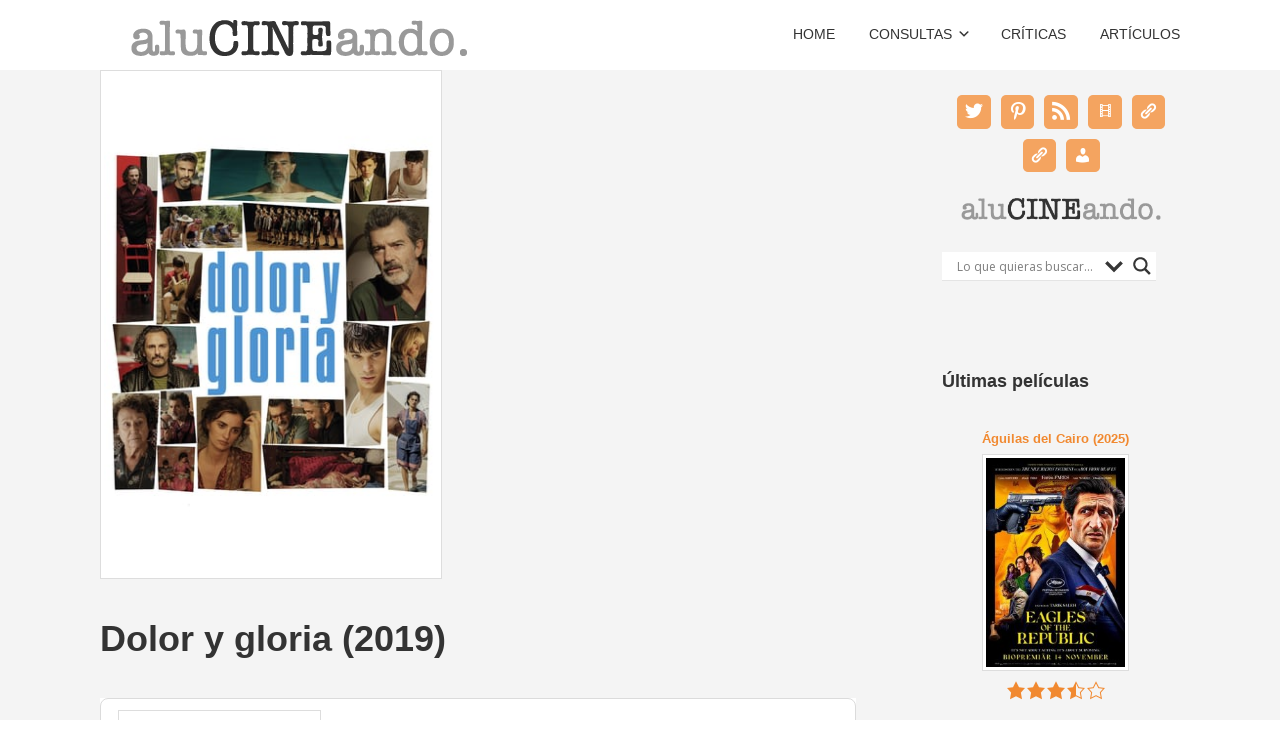

--- FILE ---
content_type: text/html; charset=UTF-8
request_url: https://alucineando.com/movies/dolor-y-gloria-2019/
body_size: 36229
content:


<!DOCTYPE html>

<html xmlns="http://www.w3.org/1999/xhtml" lang="es">
	
        
    <head>
    	        
		    	<meta charset="UTF-8" />
		<meta name="viewport" content="width=device-width, height=device-height, initial-scale=1">
        <meta http-equiv="X-UA-Compatible" content="IE=edge">
		<link rel="profile" href="http://gmpg.org/xfn/11" />
            	
				<title>Dolor y gloria (2019) &#8211; aluCINEando. Blog de cine.</title>
<meta name='robots' content='max-image-preview:large' />
<link rel='dns-prefetch' href='//secure.gravatar.com' />
<link rel='dns-prefetch' href='//stats.wp.com' />
<link rel='dns-prefetch' href='//use.fontawesome.com' />
<link rel='dns-prefetch' href='//fonts.googleapis.com' />
<link rel='dns-prefetch' href='//v0.wordpress.com' />
<link rel='dns-prefetch' href='//widgets.wp.com' />
<link rel='dns-prefetch' href='//s0.wp.com' />
<link rel='dns-prefetch' href='//0.gravatar.com' />
<link rel='dns-prefetch' href='//1.gravatar.com' />
<link rel='dns-prefetch' href='//2.gravatar.com' />
<link rel="alternate" type="application/rss+xml" title="aluCINEando. Blog de cine. &raquo; Feed" href="https://alucineando.com/feed/" />
<link rel="alternate" type="application/rss+xml" title="aluCINEando. Blog de cine. &raquo; Feed de los comentarios" href="https://alucineando.com/comments/feed/" />
<link rel="alternate" type="application/rss+xml" title="aluCINEando. Blog de cine. &raquo; Comentario Dolor y gloria (2019) del feed" href="https://alucineando.com/movies/dolor-y-gloria-2019/feed/" />
<link rel="alternate" title="oEmbed (JSON)" type="application/json+oembed" href="https://alucineando.com/wp-json/oembed/1.0/embed?url=https%3A%2F%2Falucineando.com%2Fmovies%2Fdolor-y-gloria-2019%2F" />
<link rel="alternate" title="oEmbed (XML)" type="text/xml+oembed" href="https://alucineando.com/wp-json/oembed/1.0/embed?url=https%3A%2F%2Falucineando.com%2Fmovies%2Fdolor-y-gloria-2019%2F&#038;format=xml" />
<style id='wp-img-auto-sizes-contain-inline-css' type='text/css'>
img:is([sizes=auto i],[sizes^="auto," i]){contain-intrinsic-size:3000px 1500px}
/*# sourceURL=wp-img-auto-sizes-contain-inline-css */
</style>
<link rel='stylesheet' id='jetpack_related-posts-css' href='https://alucineando.com/wp-content/plugins/jetpack/modules/related-posts/related-posts.css?ver=20240116' type='text/css' media='all' />
<style id='wp-emoji-styles-inline-css' type='text/css'>

	img.wp-smiley, img.emoji {
		display: inline !important;
		border: none !important;
		box-shadow: none !important;
		height: 1em !important;
		width: 1em !important;
		margin: 0 0.07em !important;
		vertical-align: -0.1em !important;
		background: none !important;
		padding: 0 !important;
	}
/*# sourceURL=wp-emoji-styles-inline-css */
</style>
<style id='wp-block-library-inline-css' type='text/css'>
:root{--wp-block-synced-color:#7a00df;--wp-block-synced-color--rgb:122,0,223;--wp-bound-block-color:var(--wp-block-synced-color);--wp-editor-canvas-background:#ddd;--wp-admin-theme-color:#007cba;--wp-admin-theme-color--rgb:0,124,186;--wp-admin-theme-color-darker-10:#006ba1;--wp-admin-theme-color-darker-10--rgb:0,107,160.5;--wp-admin-theme-color-darker-20:#005a87;--wp-admin-theme-color-darker-20--rgb:0,90,135;--wp-admin-border-width-focus:2px}@media (min-resolution:192dpi){:root{--wp-admin-border-width-focus:1.5px}}.wp-element-button{cursor:pointer}:root .has-very-light-gray-background-color{background-color:#eee}:root .has-very-dark-gray-background-color{background-color:#313131}:root .has-very-light-gray-color{color:#eee}:root .has-very-dark-gray-color{color:#313131}:root .has-vivid-green-cyan-to-vivid-cyan-blue-gradient-background{background:linear-gradient(135deg,#00d084,#0693e3)}:root .has-purple-crush-gradient-background{background:linear-gradient(135deg,#34e2e4,#4721fb 50%,#ab1dfe)}:root .has-hazy-dawn-gradient-background{background:linear-gradient(135deg,#faaca8,#dad0ec)}:root .has-subdued-olive-gradient-background{background:linear-gradient(135deg,#fafae1,#67a671)}:root .has-atomic-cream-gradient-background{background:linear-gradient(135deg,#fdd79a,#004a59)}:root .has-nightshade-gradient-background{background:linear-gradient(135deg,#330968,#31cdcf)}:root .has-midnight-gradient-background{background:linear-gradient(135deg,#020381,#2874fc)}:root{--wp--preset--font-size--normal:16px;--wp--preset--font-size--huge:42px}.has-regular-font-size{font-size:1em}.has-larger-font-size{font-size:2.625em}.has-normal-font-size{font-size:var(--wp--preset--font-size--normal)}.has-huge-font-size{font-size:var(--wp--preset--font-size--huge)}.has-text-align-center{text-align:center}.has-text-align-left{text-align:left}.has-text-align-right{text-align:right}.has-fit-text{white-space:nowrap!important}#end-resizable-editor-section{display:none}.aligncenter{clear:both}.items-justified-left{justify-content:flex-start}.items-justified-center{justify-content:center}.items-justified-right{justify-content:flex-end}.items-justified-space-between{justify-content:space-between}.screen-reader-text{border:0;clip-path:inset(50%);height:1px;margin:-1px;overflow:hidden;padding:0;position:absolute;width:1px;word-wrap:normal!important}.screen-reader-text:focus{background-color:#ddd;clip-path:none;color:#444;display:block;font-size:1em;height:auto;left:5px;line-height:normal;padding:15px 23px 14px;text-decoration:none;top:5px;width:auto;z-index:100000}html :where(.has-border-color){border-style:solid}html :where([style*=border-top-color]){border-top-style:solid}html :where([style*=border-right-color]){border-right-style:solid}html :where([style*=border-bottom-color]){border-bottom-style:solid}html :where([style*=border-left-color]){border-left-style:solid}html :where([style*=border-width]){border-style:solid}html :where([style*=border-top-width]){border-top-style:solid}html :where([style*=border-right-width]){border-right-style:solid}html :where([style*=border-bottom-width]){border-bottom-style:solid}html :where([style*=border-left-width]){border-left-style:solid}html :where(img[class*=wp-image-]){height:auto;max-width:100%}:where(figure){margin:0 0 1em}html :where(.is-position-sticky){--wp-admin--admin-bar--position-offset:var(--wp-admin--admin-bar--height,0px)}@media screen and (max-width:600px){html :where(.is-position-sticky){--wp-admin--admin-bar--position-offset:0px}}

/*# sourceURL=wp-block-library-inline-css */
</style><style id='wp-block-image-inline-css' type='text/css'>
.wp-block-image>a,.wp-block-image>figure>a{display:inline-block}.wp-block-image img{box-sizing:border-box;height:auto;max-width:100%;vertical-align:bottom}@media not (prefers-reduced-motion){.wp-block-image img.hide{visibility:hidden}.wp-block-image img.show{animation:show-content-image .4s}}.wp-block-image[style*=border-radius] img,.wp-block-image[style*=border-radius]>a{border-radius:inherit}.wp-block-image.has-custom-border img{box-sizing:border-box}.wp-block-image.aligncenter{text-align:center}.wp-block-image.alignfull>a,.wp-block-image.alignwide>a{width:100%}.wp-block-image.alignfull img,.wp-block-image.alignwide img{height:auto;width:100%}.wp-block-image .aligncenter,.wp-block-image .alignleft,.wp-block-image .alignright,.wp-block-image.aligncenter,.wp-block-image.alignleft,.wp-block-image.alignright{display:table}.wp-block-image .aligncenter>figcaption,.wp-block-image .alignleft>figcaption,.wp-block-image .alignright>figcaption,.wp-block-image.aligncenter>figcaption,.wp-block-image.alignleft>figcaption,.wp-block-image.alignright>figcaption{caption-side:bottom;display:table-caption}.wp-block-image .alignleft{float:left;margin:.5em 1em .5em 0}.wp-block-image .alignright{float:right;margin:.5em 0 .5em 1em}.wp-block-image .aligncenter{margin-left:auto;margin-right:auto}.wp-block-image :where(figcaption){margin-bottom:1em;margin-top:.5em}.wp-block-image.is-style-circle-mask img{border-radius:9999px}@supports ((-webkit-mask-image:none) or (mask-image:none)) or (-webkit-mask-image:none){.wp-block-image.is-style-circle-mask img{border-radius:0;-webkit-mask-image:url('data:image/svg+xml;utf8,<svg viewBox="0 0 100 100" xmlns="http://www.w3.org/2000/svg"><circle cx="50" cy="50" r="50"/></svg>');mask-image:url('data:image/svg+xml;utf8,<svg viewBox="0 0 100 100" xmlns="http://www.w3.org/2000/svg"><circle cx="50" cy="50" r="50"/></svg>');mask-mode:alpha;-webkit-mask-position:center;mask-position:center;-webkit-mask-repeat:no-repeat;mask-repeat:no-repeat;-webkit-mask-size:contain;mask-size:contain}}:root :where(.wp-block-image.is-style-rounded img,.wp-block-image .is-style-rounded img){border-radius:9999px}.wp-block-image figure{margin:0}.wp-lightbox-container{display:flex;flex-direction:column;position:relative}.wp-lightbox-container img{cursor:zoom-in}.wp-lightbox-container img:hover+button{opacity:1}.wp-lightbox-container button{align-items:center;backdrop-filter:blur(16px) saturate(180%);background-color:#5a5a5a40;border:none;border-radius:4px;cursor:zoom-in;display:flex;height:20px;justify-content:center;opacity:0;padding:0;position:absolute;right:16px;text-align:center;top:16px;width:20px;z-index:100}@media not (prefers-reduced-motion){.wp-lightbox-container button{transition:opacity .2s ease}}.wp-lightbox-container button:focus-visible{outline:3px auto #5a5a5a40;outline:3px auto -webkit-focus-ring-color;outline-offset:3px}.wp-lightbox-container button:hover{cursor:pointer;opacity:1}.wp-lightbox-container button:focus{opacity:1}.wp-lightbox-container button:focus,.wp-lightbox-container button:hover,.wp-lightbox-container button:not(:hover):not(:active):not(.has-background){background-color:#5a5a5a40;border:none}.wp-lightbox-overlay{box-sizing:border-box;cursor:zoom-out;height:100vh;left:0;overflow:hidden;position:fixed;top:0;visibility:hidden;width:100%;z-index:100000}.wp-lightbox-overlay .close-button{align-items:center;cursor:pointer;display:flex;justify-content:center;min-height:40px;min-width:40px;padding:0;position:absolute;right:calc(env(safe-area-inset-right) + 16px);top:calc(env(safe-area-inset-top) + 16px);z-index:5000000}.wp-lightbox-overlay .close-button:focus,.wp-lightbox-overlay .close-button:hover,.wp-lightbox-overlay .close-button:not(:hover):not(:active):not(.has-background){background:none;border:none}.wp-lightbox-overlay .lightbox-image-container{height:var(--wp--lightbox-container-height);left:50%;overflow:hidden;position:absolute;top:50%;transform:translate(-50%,-50%);transform-origin:top left;width:var(--wp--lightbox-container-width);z-index:9999999999}.wp-lightbox-overlay .wp-block-image{align-items:center;box-sizing:border-box;display:flex;height:100%;justify-content:center;margin:0;position:relative;transform-origin:0 0;width:100%;z-index:3000000}.wp-lightbox-overlay .wp-block-image img{height:var(--wp--lightbox-image-height);min-height:var(--wp--lightbox-image-height);min-width:var(--wp--lightbox-image-width);width:var(--wp--lightbox-image-width)}.wp-lightbox-overlay .wp-block-image figcaption{display:none}.wp-lightbox-overlay button{background:none;border:none}.wp-lightbox-overlay .scrim{background-color:#fff;height:100%;opacity:.9;position:absolute;width:100%;z-index:2000000}.wp-lightbox-overlay.active{visibility:visible}@media not (prefers-reduced-motion){.wp-lightbox-overlay.active{animation:turn-on-visibility .25s both}.wp-lightbox-overlay.active img{animation:turn-on-visibility .35s both}.wp-lightbox-overlay.show-closing-animation:not(.active){animation:turn-off-visibility .35s both}.wp-lightbox-overlay.show-closing-animation:not(.active) img{animation:turn-off-visibility .25s both}.wp-lightbox-overlay.zoom.active{animation:none;opacity:1;visibility:visible}.wp-lightbox-overlay.zoom.active .lightbox-image-container{animation:lightbox-zoom-in .4s}.wp-lightbox-overlay.zoom.active .lightbox-image-container img{animation:none}.wp-lightbox-overlay.zoom.active .scrim{animation:turn-on-visibility .4s forwards}.wp-lightbox-overlay.zoom.show-closing-animation:not(.active){animation:none}.wp-lightbox-overlay.zoom.show-closing-animation:not(.active) .lightbox-image-container{animation:lightbox-zoom-out .4s}.wp-lightbox-overlay.zoom.show-closing-animation:not(.active) .lightbox-image-container img{animation:none}.wp-lightbox-overlay.zoom.show-closing-animation:not(.active) .scrim{animation:turn-off-visibility .4s forwards}}@keyframes show-content-image{0%{visibility:hidden}99%{visibility:hidden}to{visibility:visible}}@keyframes turn-on-visibility{0%{opacity:0}to{opacity:1}}@keyframes turn-off-visibility{0%{opacity:1;visibility:visible}99%{opacity:0;visibility:visible}to{opacity:0;visibility:hidden}}@keyframes lightbox-zoom-in{0%{transform:translate(calc((-100vw + var(--wp--lightbox-scrollbar-width))/2 + var(--wp--lightbox-initial-left-position)),calc(-50vh + var(--wp--lightbox-initial-top-position))) scale(var(--wp--lightbox-scale))}to{transform:translate(-50%,-50%) scale(1)}}@keyframes lightbox-zoom-out{0%{transform:translate(-50%,-50%) scale(1);visibility:visible}99%{visibility:visible}to{transform:translate(calc((-100vw + var(--wp--lightbox-scrollbar-width))/2 + var(--wp--lightbox-initial-left-position)),calc(-50vh + var(--wp--lightbox-initial-top-position))) scale(var(--wp--lightbox-scale));visibility:hidden}}
/*# sourceURL=https://alucineando.com/wp-includes/blocks/image/style.min.css */
</style>
<style id='wp-block-columns-inline-css' type='text/css'>
.wp-block-columns{box-sizing:border-box;display:flex;flex-wrap:wrap!important}@media (min-width:782px){.wp-block-columns{flex-wrap:nowrap!important}}.wp-block-columns{align-items:normal!important}.wp-block-columns.are-vertically-aligned-top{align-items:flex-start}.wp-block-columns.are-vertically-aligned-center{align-items:center}.wp-block-columns.are-vertically-aligned-bottom{align-items:flex-end}@media (max-width:781px){.wp-block-columns:not(.is-not-stacked-on-mobile)>.wp-block-column{flex-basis:100%!important}}@media (min-width:782px){.wp-block-columns:not(.is-not-stacked-on-mobile)>.wp-block-column{flex-basis:0;flex-grow:1}.wp-block-columns:not(.is-not-stacked-on-mobile)>.wp-block-column[style*=flex-basis]{flex-grow:0}}.wp-block-columns.is-not-stacked-on-mobile{flex-wrap:nowrap!important}.wp-block-columns.is-not-stacked-on-mobile>.wp-block-column{flex-basis:0;flex-grow:1}.wp-block-columns.is-not-stacked-on-mobile>.wp-block-column[style*=flex-basis]{flex-grow:0}:where(.wp-block-columns){margin-bottom:1.75em}:where(.wp-block-columns.has-background){padding:1.25em 2.375em}.wp-block-column{flex-grow:1;min-width:0;overflow-wrap:break-word;word-break:break-word}.wp-block-column.is-vertically-aligned-top{align-self:flex-start}.wp-block-column.is-vertically-aligned-center{align-self:center}.wp-block-column.is-vertically-aligned-bottom{align-self:flex-end}.wp-block-column.is-vertically-aligned-stretch{align-self:stretch}.wp-block-column.is-vertically-aligned-bottom,.wp-block-column.is-vertically-aligned-center,.wp-block-column.is-vertically-aligned-top{width:100%}
/*# sourceURL=https://alucineando.com/wp-includes/blocks/columns/style.min.css */
</style>
<style id='wp-block-group-inline-css' type='text/css'>
.wp-block-group{box-sizing:border-box}:where(.wp-block-group.wp-block-group-is-layout-constrained){position:relative}
/*# sourceURL=https://alucineando.com/wp-includes/blocks/group/style.min.css */
</style>
<style id='wp-block-separator-inline-css' type='text/css'>
@charset "UTF-8";.wp-block-separator{border:none;border-top:2px solid}:root :where(.wp-block-separator.is-style-dots){height:auto;line-height:1;text-align:center}:root :where(.wp-block-separator.is-style-dots):before{color:currentColor;content:"···";font-family:serif;font-size:1.5em;letter-spacing:2em;padding-left:2em}.wp-block-separator.is-style-dots{background:none!important;border:none!important}
/*# sourceURL=https://alucineando.com/wp-includes/blocks/separator/style.min.css */
</style>
<style id='wp-block-spacer-inline-css' type='text/css'>
.wp-block-spacer{clear:both}
/*# sourceURL=https://alucineando.com/wp-includes/blocks/spacer/style.min.css */
</style>
<link rel='stylesheet' id='wpzoom-social-icons-block-style-css' href='https://alucineando.com/wp-content/plugins/social-icons-widget-by-wpzoom/block/dist/style-wpzoom-social-icons.css?ver=4.5.3' type='text/css' media='all' />
<style id='global-styles-inline-css' type='text/css'>
:root{--wp--preset--aspect-ratio--square: 1;--wp--preset--aspect-ratio--4-3: 4/3;--wp--preset--aspect-ratio--3-4: 3/4;--wp--preset--aspect-ratio--3-2: 3/2;--wp--preset--aspect-ratio--2-3: 2/3;--wp--preset--aspect-ratio--16-9: 16/9;--wp--preset--aspect-ratio--9-16: 9/16;--wp--preset--color--black: #000000;--wp--preset--color--cyan-bluish-gray: #abb8c3;--wp--preset--color--white: #ffffff;--wp--preset--color--pale-pink: #f78da7;--wp--preset--color--vivid-red: #cf2e2e;--wp--preset--color--luminous-vivid-orange: #ff6900;--wp--preset--color--luminous-vivid-amber: #fcb900;--wp--preset--color--light-green-cyan: #7bdcb5;--wp--preset--color--vivid-green-cyan: #00d084;--wp--preset--color--pale-cyan-blue: #8ed1fc;--wp--preset--color--vivid-cyan-blue: #0693e3;--wp--preset--color--vivid-purple: #9b51e0;--wp--preset--gradient--vivid-cyan-blue-to-vivid-purple: linear-gradient(135deg,rgb(6,147,227) 0%,rgb(155,81,224) 100%);--wp--preset--gradient--light-green-cyan-to-vivid-green-cyan: linear-gradient(135deg,rgb(122,220,180) 0%,rgb(0,208,130) 100%);--wp--preset--gradient--luminous-vivid-amber-to-luminous-vivid-orange: linear-gradient(135deg,rgb(252,185,0) 0%,rgb(255,105,0) 100%);--wp--preset--gradient--luminous-vivid-orange-to-vivid-red: linear-gradient(135deg,rgb(255,105,0) 0%,rgb(207,46,46) 100%);--wp--preset--gradient--very-light-gray-to-cyan-bluish-gray: linear-gradient(135deg,rgb(238,238,238) 0%,rgb(169,184,195) 100%);--wp--preset--gradient--cool-to-warm-spectrum: linear-gradient(135deg,rgb(74,234,220) 0%,rgb(151,120,209) 20%,rgb(207,42,186) 40%,rgb(238,44,130) 60%,rgb(251,105,98) 80%,rgb(254,248,76) 100%);--wp--preset--gradient--blush-light-purple: linear-gradient(135deg,rgb(255,206,236) 0%,rgb(152,150,240) 100%);--wp--preset--gradient--blush-bordeaux: linear-gradient(135deg,rgb(254,205,165) 0%,rgb(254,45,45) 50%,rgb(107,0,62) 100%);--wp--preset--gradient--luminous-dusk: linear-gradient(135deg,rgb(255,203,112) 0%,rgb(199,81,192) 50%,rgb(65,88,208) 100%);--wp--preset--gradient--pale-ocean: linear-gradient(135deg,rgb(255,245,203) 0%,rgb(182,227,212) 50%,rgb(51,167,181) 100%);--wp--preset--gradient--electric-grass: linear-gradient(135deg,rgb(202,248,128) 0%,rgb(113,206,126) 100%);--wp--preset--gradient--midnight: linear-gradient(135deg,rgb(2,3,129) 0%,rgb(40,116,252) 100%);--wp--preset--font-size--small: 13px;--wp--preset--font-size--medium: 20px;--wp--preset--font-size--large: 36px;--wp--preset--font-size--x-large: 42px;--wp--preset--spacing--20: 0.44rem;--wp--preset--spacing--30: 0.67rem;--wp--preset--spacing--40: 1rem;--wp--preset--spacing--50: 1.5rem;--wp--preset--spacing--60: 2.25rem;--wp--preset--spacing--70: 3.38rem;--wp--preset--spacing--80: 5.06rem;--wp--preset--shadow--natural: 6px 6px 9px rgba(0, 0, 0, 0.2);--wp--preset--shadow--deep: 12px 12px 50px rgba(0, 0, 0, 0.4);--wp--preset--shadow--sharp: 6px 6px 0px rgba(0, 0, 0, 0.2);--wp--preset--shadow--outlined: 6px 6px 0px -3px rgb(255, 255, 255), 6px 6px rgb(0, 0, 0);--wp--preset--shadow--crisp: 6px 6px 0px rgb(0, 0, 0);}:where(.is-layout-flex){gap: 0.5em;}:where(.is-layout-grid){gap: 0.5em;}body .is-layout-flex{display: flex;}.is-layout-flex{flex-wrap: wrap;align-items: center;}.is-layout-flex > :is(*, div){margin: 0;}body .is-layout-grid{display: grid;}.is-layout-grid > :is(*, div){margin: 0;}:where(.wp-block-columns.is-layout-flex){gap: 2em;}:where(.wp-block-columns.is-layout-grid){gap: 2em;}:where(.wp-block-post-template.is-layout-flex){gap: 1.25em;}:where(.wp-block-post-template.is-layout-grid){gap: 1.25em;}.has-black-color{color: var(--wp--preset--color--black) !important;}.has-cyan-bluish-gray-color{color: var(--wp--preset--color--cyan-bluish-gray) !important;}.has-white-color{color: var(--wp--preset--color--white) !important;}.has-pale-pink-color{color: var(--wp--preset--color--pale-pink) !important;}.has-vivid-red-color{color: var(--wp--preset--color--vivid-red) !important;}.has-luminous-vivid-orange-color{color: var(--wp--preset--color--luminous-vivid-orange) !important;}.has-luminous-vivid-amber-color{color: var(--wp--preset--color--luminous-vivid-amber) !important;}.has-light-green-cyan-color{color: var(--wp--preset--color--light-green-cyan) !important;}.has-vivid-green-cyan-color{color: var(--wp--preset--color--vivid-green-cyan) !important;}.has-pale-cyan-blue-color{color: var(--wp--preset--color--pale-cyan-blue) !important;}.has-vivid-cyan-blue-color{color: var(--wp--preset--color--vivid-cyan-blue) !important;}.has-vivid-purple-color{color: var(--wp--preset--color--vivid-purple) !important;}.has-black-background-color{background-color: var(--wp--preset--color--black) !important;}.has-cyan-bluish-gray-background-color{background-color: var(--wp--preset--color--cyan-bluish-gray) !important;}.has-white-background-color{background-color: var(--wp--preset--color--white) !important;}.has-pale-pink-background-color{background-color: var(--wp--preset--color--pale-pink) !important;}.has-vivid-red-background-color{background-color: var(--wp--preset--color--vivid-red) !important;}.has-luminous-vivid-orange-background-color{background-color: var(--wp--preset--color--luminous-vivid-orange) !important;}.has-luminous-vivid-amber-background-color{background-color: var(--wp--preset--color--luminous-vivid-amber) !important;}.has-light-green-cyan-background-color{background-color: var(--wp--preset--color--light-green-cyan) !important;}.has-vivid-green-cyan-background-color{background-color: var(--wp--preset--color--vivid-green-cyan) !important;}.has-pale-cyan-blue-background-color{background-color: var(--wp--preset--color--pale-cyan-blue) !important;}.has-vivid-cyan-blue-background-color{background-color: var(--wp--preset--color--vivid-cyan-blue) !important;}.has-vivid-purple-background-color{background-color: var(--wp--preset--color--vivid-purple) !important;}.has-black-border-color{border-color: var(--wp--preset--color--black) !important;}.has-cyan-bluish-gray-border-color{border-color: var(--wp--preset--color--cyan-bluish-gray) !important;}.has-white-border-color{border-color: var(--wp--preset--color--white) !important;}.has-pale-pink-border-color{border-color: var(--wp--preset--color--pale-pink) !important;}.has-vivid-red-border-color{border-color: var(--wp--preset--color--vivid-red) !important;}.has-luminous-vivid-orange-border-color{border-color: var(--wp--preset--color--luminous-vivid-orange) !important;}.has-luminous-vivid-amber-border-color{border-color: var(--wp--preset--color--luminous-vivid-amber) !important;}.has-light-green-cyan-border-color{border-color: var(--wp--preset--color--light-green-cyan) !important;}.has-vivid-green-cyan-border-color{border-color: var(--wp--preset--color--vivid-green-cyan) !important;}.has-pale-cyan-blue-border-color{border-color: var(--wp--preset--color--pale-cyan-blue) !important;}.has-vivid-cyan-blue-border-color{border-color: var(--wp--preset--color--vivid-cyan-blue) !important;}.has-vivid-purple-border-color{border-color: var(--wp--preset--color--vivid-purple) !important;}.has-vivid-cyan-blue-to-vivid-purple-gradient-background{background: var(--wp--preset--gradient--vivid-cyan-blue-to-vivid-purple) !important;}.has-light-green-cyan-to-vivid-green-cyan-gradient-background{background: var(--wp--preset--gradient--light-green-cyan-to-vivid-green-cyan) !important;}.has-luminous-vivid-amber-to-luminous-vivid-orange-gradient-background{background: var(--wp--preset--gradient--luminous-vivid-amber-to-luminous-vivid-orange) !important;}.has-luminous-vivid-orange-to-vivid-red-gradient-background{background: var(--wp--preset--gradient--luminous-vivid-orange-to-vivid-red) !important;}.has-very-light-gray-to-cyan-bluish-gray-gradient-background{background: var(--wp--preset--gradient--very-light-gray-to-cyan-bluish-gray) !important;}.has-cool-to-warm-spectrum-gradient-background{background: var(--wp--preset--gradient--cool-to-warm-spectrum) !important;}.has-blush-light-purple-gradient-background{background: var(--wp--preset--gradient--blush-light-purple) !important;}.has-blush-bordeaux-gradient-background{background: var(--wp--preset--gradient--blush-bordeaux) !important;}.has-luminous-dusk-gradient-background{background: var(--wp--preset--gradient--luminous-dusk) !important;}.has-pale-ocean-gradient-background{background: var(--wp--preset--gradient--pale-ocean) !important;}.has-electric-grass-gradient-background{background: var(--wp--preset--gradient--electric-grass) !important;}.has-midnight-gradient-background{background: var(--wp--preset--gradient--midnight) !important;}.has-small-font-size{font-size: var(--wp--preset--font-size--small) !important;}.has-medium-font-size{font-size: var(--wp--preset--font-size--medium) !important;}.has-large-font-size{font-size: var(--wp--preset--font-size--large) !important;}.has-x-large-font-size{font-size: var(--wp--preset--font-size--x-large) !important;}
:where(.wp-block-columns.is-layout-flex){gap: 2em;}:where(.wp-block-columns.is-layout-grid){gap: 2em;}
/*# sourceURL=global-styles-inline-css */
</style>
<style id='core-block-supports-inline-css' type='text/css'>
.wp-container-core-columns-is-layout-9d6595d7{flex-wrap:nowrap;}
/*# sourceURL=core-block-supports-inline-css */
</style>

<style id='classic-theme-styles-inline-css' type='text/css'>
/*! This file is auto-generated */
.wp-block-button__link{color:#fff;background-color:#32373c;border-radius:9999px;box-shadow:none;text-decoration:none;padding:calc(.667em + 2px) calc(1.333em + 2px);font-size:1.125em}.wp-block-file__button{background:#32373c;color:#fff;text-decoration:none}
/*# sourceURL=/wp-includes/css/classic-themes.min.css */
</style>
<link rel='stylesheet' id='dashicons-css' href='https://alucineando.com/wp-includes/css/dashicons.min.css?ver=6.9' type='text/css' media='all' />
<link rel='stylesheet' id='wpzoom-social-icons-academicons-css' href='https://alucineando.com/wp-content/plugins/social-icons-widget-by-wpzoom/assets/css/academicons.min.css?ver=1765655070' type='text/css' media='all' />
<link rel='stylesheet' id='wpzoom-social-icons-socicon-css' href='https://alucineando.com/wp-content/plugins/social-icons-widget-by-wpzoom/assets/css/wpzoom-socicon.css?ver=1765655070' type='text/css' media='all' />
<link rel='stylesheet' id='wpzoom-social-icons-font-awesome-5-css' href='https://alucineando.com/wp-content/plugins/social-icons-widget-by-wpzoom/assets/css/font-awesome-5.min.css?ver=1765655070' type='text/css' media='all' />
<link rel='stylesheet' id='wpzoom-social-icons-genericons-css' href='https://alucineando.com/wp-content/plugins/social-icons-widget-by-wpzoom/assets/css/genericons.css?ver=1765655070' type='text/css' media='all' />
<link rel='stylesheet' id='bsk-pdf-manager-pro-css-css' href='https://alucineando.com/wp-content/plugins/bsk-pdf-manager/css/bsk-pdf-manager-pro.css?ver=1764502696' type='text/css' media='all' />
<link rel='stylesheet' id='ctf_styles-css' href='https://alucineando.com/wp-content/plugins/custom-twitter-feeds/css/ctf-styles.min.css?ver=2.3.1' type='text/css' media='all' />
<link rel='stylesheet' id='wp-postratings-css' href='https://alucineando.com/wp-content/plugins/wp-postratings/css/postratings-css.css?ver=1.91.2' type='text/css' media='all' />
<link rel='stylesheet' id='wpmoly-css' href='https://alucineando.com/wp-content/plugins/wpmovielibrary/assets/css/public/wpmoly.css?ver=2.1.4.8' type='text/css' media='all' />
<link rel='stylesheet' id='wpmoly-flags-css' href='https://alucineando.com/wp-content/plugins/wpmovielibrary/assets/css/public/wpmoly-flags.css?ver=2.1.4.8' type='text/css' media='all' />
<link rel='stylesheet' id='wpmoly-font-css' href='https://alucineando.com/wp-content/plugins/wpmovielibrary/assets/fonts/wpmovielibrary/style.css?ver=2.1.4.8' type='text/css' media='all' />
<link rel='stylesheet' id='jetpack_likes-css' href='https://alucineando.com/wp-content/plugins/jetpack/modules/likes/style.css?ver=15.4' type='text/css' media='all' />
<link rel='stylesheet' id='bento-theme-styles-css' href='https://alucineando.com/wp-content/themes/bento/style.css' type='text/css' media='all' />
<style id='bento-theme-styles-inline-css' type='text/css'>

		.logo {
			padding: 10px 0;
			padding: 1rem 0;
		}
	
		@media screen and (min-width: 64em) {
			.bnt-container {
				max-width: 1080px;
				max-width: 108rem;
			}
		}
		@media screen and (min-width: 74.25em) {
			.bnt-container {
				padding: 0;
			}
		}
		@media screen and (min-width: 120em) {
			.bnt-container {
				max-width: 1440px;
				max-width: 144rem;
			}
		}
	
		body {
			font-family: Verdana, Arial, sans-serif;
			font-size: 14px;
			font-size: 1.4em;
		}
		.site-content h1, 
		.site-content h2, 
		.site-content h3, 
		.site-content h4, 
		.site-content h5, 
		.site-content h6,
		.post-header-title h1 {
			font-family: Oswald, Arial, sans-serif;
		}
		#nav-primary {
			font-family: Montserrat, Arial, sans-serif;
		}
		.primary-menu > li > a,
		.primary-menu > li > a:after {
			font-size: 14px;
			font-size: 1.4rem;
		}
	
		.site-header,
		.header-default .site-header.fixed-header,
		.header-centered .site-header.fixed-header,
		.header-side .site-wrapper {
			background: #ffffff;
		}
		.primary-menu > li > .sub-menu {
			border-top-color: #ffffff;
		}
		.primary-menu > li > a,
		#nav-mobile li a,
		.mobile-menu-trigger,
		.mobile-menu-close,
		.ham-menu-close {
			color: #333333;
		}
		.primary-menu > li > a:hover,
		.primary-menu > li.current-menu-item > a,
		.primary-menu > li.current-menu-ancestor > a {
			color: #f18930;
		}
		.primary-menu .sub-menu li,
		#nav-mobile {
			background-color: #dddddd;
		}
		.primary-menu .sub-menu li a:hover,
		.primary-menu .sub-menu .current-menu-item:not(.current-menu-ancestor) > a,
		#nav-mobile li a:hover,
		#nav-mobile .current-menu-item:not(.current-menu-ancestor) > a {
			background-color: #f4a460;
		}
		.primary-menu .sub-menu,
		.primary-menu .sub-menu li,
		#nav-mobile li a,
		#nav-mobile .primary-mobile-menu > li:first-child > a {
			border-color: #cccccc;
		}
		.primary-menu .sub-menu li a {
			color: #333333; 
		}
		.primary-menu .sub-menu li:hover > a {
			color: #333333; 
		}
		#nav-mobile {
			background-color: #dddddd;
		}
		#nav-mobile li a,
		.mobile-menu-trigger,
		.mobile-menu-close {
			color: #333333;
		}
		#nav-mobile li a:hover,
		#nav-mobile .current-menu-item:not(.current-menu-ancestor) > a {
			background-color: #cccccc;
		}
		#nav-mobile li a,
		#nav-mobile .primary-mobile-menu > li:first-child > a {
			border-color: #cccccc;	
		}
		#nav-mobile li a:hover,
		.mobile-menu-trigger-container:hover,
		.mobile-menu-close:hover {
			color: #333333;
		}
	
		.site-content {
			background-color: #f4f4f4;
		}
		.site-content h1, 
		.site-content h2, 
		.site-content h3, 
		.site-content h4, 
		.site-content h5, 
		.site-content h6 {
			color: #333333;
		}
		.products .product a h3,
		.masonry-item-box a h2 {
			color: inherit;	
		}
		.site-content {
			color: #333333;
		}
		.site-content a:not(.masonry-item-link) {
			color: #f18930;
		}
		.site-content a:not(.page-numbers) {
			color: #f18930;
		}
		.site-content a:not(.ajax-load-more) {
			color: #f18930;
		}
		.site-content a:not(.remove) {
			color: #f18930;
		}
		.site-content a:not(.button) {
			color: #f18930;
		}
		.page-links a .page-link-text:not(:hover) {
			color: #00B285;
		}
		label,
		.wp-caption-text,
		.post-date-blog,
		.entry-footer, 
		.archive-header .archive-description, 
		.comment-meta,
		.comment-notes,
		.project-types,
		.widget_archive li,
		.widget_categories li,
		.widget .post-date,
		.widget_calendar table caption,
		.widget_calendar table th,
		.widget_recent_comments .recentcomments,
		.product .price del,
		.widget del,
		.widget del .amount,
		.product_list_widget a.remove,
		.product_list_widget .quantity,
		.product-categories .count,
		.product_meta,
		.shop_table td.product-remove a,
		.woocommerce-checkout .payment_methods .wc_payment_method .payment_box {
			color: #999999;
		}
		hr,
		.entry-content table,
		.entry-content td,
		.entry-content th,
		.separator-line,
		.comment .comment .comment-nested,
		.comment-respond,
		.sidebar .widget_recent_entries ul li,
		.sidebar .widget_recent_comments ul li,
		.sidebar .widget_categories ul li,
		.sidebar .widget_archive ul li,
		.sidebar .widget_product_categories ul li,
		.woocommerce .site-footer .widget-woo .product_list_widget li,
		.woocommerce .site-footer .widget-woo .cart_list li:last-child,
		.woocommerce-tabs .tabs,
		.woocommerce-tabs .tabs li.active,
		.cart_item,
		.cart_totals .cart-subtotal,
		.cart_totals .order-total,
		.woocommerce-checkout-review-order table tfoot,
		.woocommerce-checkout-review-order table tfoot .order-total,
		.woocommerce-checkout-review-order table tfoot .shipping {
			border-color: #dddddd;	
		}
		input[type="text"], 
		input[type="password"], 
		input[type="email"], 
		input[type="number"], 
		input[type="tel"], 
		input[type="search"], 
		textarea, 
		select, 
		.select2-container {
			background-color: #e4e4e4;
			color: #333333;
		}
		::-webkit-input-placeholder { 
			color: #aaaaaa; 
		}
		::-moz-placeholder { 
			color: #aaaaaa; 
		}
		:-ms-input-placeholder { 
			color: #aaaaaa; 
		}
		input:-moz-placeholder { 
			color: #aaaaaa; 
		}
		.pagination a.page-numbers:hover,
		.woocommerce-pagination a.page-numbers:hover,
		.site-content a.ajax-load-more:hover,
		.page-links a .page-link-text:hover,
		.widget_price_filter .ui-slider .ui-slider-range, 
		.widget_price_filter .ui-slider .ui-slider-handle,
		input[type="submit"],
		.site-content .button,
		.widget_price_filter .ui-slider .ui-slider-range, 
		.widget_price_filter .ui-slider .ui-slider-handle {
			background-color: #f4a460;	
		}
		.pagination a.page-numbers:hover,
		.woocommerce-pagination a.page-numbers:hover,
		.site-content a.ajax-load-more:hover,
		.page-links a .page-link-text:hover {
			border-color: #f4a460;
		}
		.page-links a .page-link-text:not(:hover),
		.pagination a, 
		.woocommerce-pagination a,
		.site-content a.ajax-load-more {
			color: #f4a460;
		}
		input[type="submit"]:hover,
		.site-content .button:hover {
			background-color: #f18930;
		}
		input[type="submit"],
		.site-content .button,
		.site-content a.button,
		.pagination a.page-numbers:hover,
		.woocommerce-pagination a.page-numbers:hover,
		.site-content a.ajax-load-more:hover,
		.page-links a .page-link-text:hover {
			color: #ffffff;	
		}
		input[type="submit"]:hover,
		.site-content .button:hover {
			color: #ffffff;
		}
		.shop_table .actions .button,
		.shipping-calculator-form .button,
		.checkout_coupon .button,
		.widget_shopping_cart .button:first-child,
		.price_slider_amount .button {
			background-color: #999999;
		}
		.shop_table .actions .button:hover,
		.shipping-calculator-form .button:hover,
		.checkout_coupon .button:hover,
		.widget_shopping_cart .button:first-child:hover,
		.price_slider_amount .button:hover {
			background-color: #777777;
		}
		.shop_table .actions .button,
		.shipping-calculator-form .button,
		.checkout_coupon .button,
		.widget_shopping_cart .button:first-child,
		.price_slider_amount .button {
			color: #ffffff;
		}
		.shop_table .actions .button:hover,
		.shipping-calculator-form .button:hover,
		.checkout_coupon .button:hover,
		.widget_shopping_cart .button:first-child:hover,
		.price_slider_amount .button:hover {
			color: #ffffff;
		}
	
		.sidebar-footer {
			background-color: #888888;
		}
		.site-footer {
			color: #cccccc;
		}
		.site-footer a {
			color: #ffffff;
		}
		.site-footer label, 
		.site-footer .post-date-blog, 
		.site-footer .entry-footer, 
		.site-footer .comment-meta, 
		.site-footer .comment-notes, 
		.site-footer .widget_archive li, 
		.site-footer .widget_categories li, 
		.site-footer .widget .post-date, 
		.site-footer .widget_calendar table caption, 
		.site-footer .widget_calendar table th, 
		.site-footer .widget_recent_comments .recentcomments {
			color: #aaaaaa;
		}
		.sidebar-footer .widget_recent_entries ul li, 
		.sidebar-footer .widget_recent_comments ul li, 
		.sidebar-footer .widget_categories ul li, 
		.sidebar-footer .widget_archive ul li {
			border-color: #999999;
		}
		.bottom-footer {
			background-color: #666666;
			color: #cccccc;
		}
		.bottom-footer a {
			color: #ffffff;
		}
	
		.home.blog .post-header-title h1 {
			color: #ffffff;
		}
		.home.blog .post-header-subtitle {
			color: #cccccc;
		}
	

				.post-header {
					background-image: url(https://alucineando.com/wp-content/uploads/2019/04/dFELl1bMBkcRJBczFRDAirlx7l8.jpg);
				}
			
			.post-header-title h1,
			.entry-header h1 { 
				color: ; 
			}
			.post-header-subtitle {
				color: ;
			}
			.site-content {
				background-color: ;
			}
		
/*# sourceURL=bento-theme-styles-inline-css */
</style>
<link rel='stylesheet' id='font-awesome-css' href='https://use.fontawesome.com/releases/v5.0.13/css/all.css' type='text/css' media='all' />
<link rel='stylesheet' id='google-fonts-css' href='https://fonts.googleapis.com/css?family=Verdana%3A400%2C700%2C400italic%7COswald%3A400%2C700%2C400italic%7CMontserrat%3A400%2C700&#038;subset=cyrillic%2Clatin%2Clatin-ext%2Cgreek-ext' type='text/css' media='all' />
<link rel='stylesheet' id='wpdreams-asl-basic-css' href='https://alucineando.com/wp-content/plugins/ajax-search-lite/css/style.basic.css?ver=4.13.4' type='text/css' media='all' />
<style id='wpdreams-asl-basic-inline-css' type='text/css'>

					div[id*='ajaxsearchlitesettings'].searchsettings .asl_option_inner label {
						font-size: 0px !important;
						color: rgba(0, 0, 0, 0);
					}
					div[id*='ajaxsearchlitesettings'].searchsettings .asl_option_inner label:after {
						font-size: 11px !important;
						position: absolute;
						top: 0;
						left: 0;
						z-index: 1;
					}
					.asl_w_container {
						width: 90%;
						margin: 0px 0px 0px 0px;
						min-width: 200px;
					}
					div[id*='ajaxsearchlite'].asl_m {
						width: 100%;
					}
					div[id*='ajaxsearchliteres'].wpdreams_asl_results div.resdrg span.highlighted {
						font-weight: bold;
						color: rgba(217, 49, 43, 1);
						background-color: rgba(238, 238, 238, 1);
					}
					div[id*='ajaxsearchliteres'].wpdreams_asl_results .results img.asl_image {
						width: 50px;
						height: 70px;
						object-fit: cover;
					}
					div[id*='ajaxsearchlite'].asl_r .results {
						max-height: auto;
					}
					div[id*='ajaxsearchlite'].asl_r {
						position: absolute;
					}
				
						div.asl_r.asl_w.vertical .results .item::after {
							display: block;
							position: absolute;
							bottom: 0;
							content: '';
							height: 1px;
							width: 100%;
							background: #D8D8D8;
						}
						div.asl_r.asl_w.vertical .results .item.asl_last_item::after {
							display: none;
						}
					
/*# sourceURL=wpdreams-asl-basic-inline-css */
</style>
<link rel='stylesheet' id='wpdreams-asl-instance-css' href='https://alucineando.com/wp-content/plugins/ajax-search-lite/css/style-underline.css?ver=4.13.4' type='text/css' media='all' />
<link rel='stylesheet' id='wpzoom-social-icons-font-awesome-3-css' href='https://alucineando.com/wp-content/plugins/social-icons-widget-by-wpzoom/assets/css/font-awesome-3.min.css?ver=1765655070' type='text/css' media='all' />
<link rel='stylesheet' id='wpzoom-social-icons-styles-css' href='https://alucineando.com/wp-content/plugins/social-icons-widget-by-wpzoom/assets/css/wpzoom-social-icons-styles.css?ver=1765655070' type='text/css' media='all' />
<link rel='preload' as='font'  id='wpzoom-social-icons-font-academicons-woff2-css' href='https://alucineando.com/wp-content/plugins/social-icons-widget-by-wpzoom/assets/font/academicons.woff2?v=1.9.2'  type='font/woff2' crossorigin />
<link rel='preload' as='font'  id='wpzoom-social-icons-font-fontawesome-3-woff2-css' href='https://alucineando.com/wp-content/plugins/social-icons-widget-by-wpzoom/assets/font/fontawesome-webfont.woff2?v=4.7.0'  type='font/woff2' crossorigin />
<link rel='preload' as='font'  id='wpzoom-social-icons-font-fontawesome-5-brands-woff2-css' href='https://alucineando.com/wp-content/plugins/social-icons-widget-by-wpzoom/assets/font/fa-brands-400.woff2'  type='font/woff2' crossorigin />
<link rel='preload' as='font'  id='wpzoom-social-icons-font-fontawesome-5-regular-woff2-css' href='https://alucineando.com/wp-content/plugins/social-icons-widget-by-wpzoom/assets/font/fa-regular-400.woff2'  type='font/woff2' crossorigin />
<link rel='preload' as='font'  id='wpzoom-social-icons-font-fontawesome-5-solid-woff2-css' href='https://alucineando.com/wp-content/plugins/social-icons-widget-by-wpzoom/assets/font/fa-solid-900.woff2'  type='font/woff2' crossorigin />
<link rel='preload' as='font'  id='wpzoom-social-icons-font-genericons-woff-css' href='https://alucineando.com/wp-content/plugins/social-icons-widget-by-wpzoom/assets/font/Genericons.woff'  type='font/woff' crossorigin />
<link rel='preload' as='font'  id='wpzoom-social-icons-font-socicon-woff2-css' href='https://alucineando.com/wp-content/plugins/social-icons-widget-by-wpzoom/assets/font/socicon.woff2?v=4.5.3'  type='font/woff2' crossorigin />
<link rel='stylesheet' id='sharedaddy-css' href='https://alucineando.com/wp-content/plugins/jetpack/modules/sharedaddy/sharing.css?ver=15.4' type='text/css' media='all' />
<link rel='stylesheet' id='social-logos-css' href='https://alucineando.com/wp-content/plugins/jetpack/_inc/social-logos/social-logos.min.css?ver=15.4' type='text/css' media='all' />
<script type="text/javascript" id="jetpack_related-posts-js-extra">
/* <![CDATA[ */
var related_posts_js_options = {"post_heading":"h4"};
//# sourceURL=jetpack_related-posts-js-extra
/* ]]> */
</script>
<script type="text/javascript" src="https://alucineando.com/wp-content/plugins/jetpack/_inc/build/related-posts/related-posts.min.js?ver=20240116" id="jetpack_related-posts-js"></script>
<script type="text/javascript" src="https://alucineando.com/wp-includes/js/jquery/jquery.min.js?ver=3.7.1" id="jquery-core-js"></script>
<script type="text/javascript" src="https://alucineando.com/wp-includes/js/jquery/jquery-migrate.min.js?ver=3.4.1" id="jquery-migrate-js"></script>
<script type="text/javascript" id="bsk-pdf-manager-pro-js-extra">
/* <![CDATA[ */
var bsk_pdf_pro = {"ajaxurl":"https://alucineando.com/wp-admin/admin-ajax.php"};
//# sourceURL=bsk-pdf-manager-pro-js-extra
/* ]]> */
</script>
<script type="text/javascript" src="https://alucineando.com/wp-content/plugins/bsk-pdf-manager/js/bsk_pdf_manager_pro.js?ver=1764502696" id="bsk-pdf-manager-pro-js"></script>
<script></script><link rel="https://api.w.org/" href="https://alucineando.com/wp-json/" /><link rel="EditURI" type="application/rsd+xml" title="RSD" href="https://alucineando.com/xmlrpc.php?rsd" />
<link rel="canonical" href="https://alucineando.com/movies/dolor-y-gloria-2019/" />
	<style>img#wpstats{display:none}</style>
						<link rel="preconnect" href="https://fonts.gstatic.com" crossorigin />
				<link rel="preload" as="style" href="//fonts.googleapis.com/css?family=Open+Sans&display=swap" />
								<link rel="stylesheet" href="//fonts.googleapis.com/css?family=Open+Sans&display=swap" media="all" />
				<style type="text/css">.recentcomments a{display:inline !important;padding:0 !important;margin:0 !important;}</style>		<style type="text/css">.recentcomments a{display:inline !important;padding:0 !important;margin:0 !important;}</style>
		<meta name="generator" content="Powered by WPBakery Page Builder - drag and drop page builder for WordPress."/>
<meta name="generator" content="Powered by Slider Revolution 6.6.18 - responsive, Mobile-Friendly Slider Plugin for WordPress with comfortable drag and drop interface." />

<!-- Jetpack Open Graph Tags -->
<meta property="og:type" content="article" />
<meta property="og:title" content="Dolor y gloria (2019)" />
<meta property="og:url" content="https://alucineando.com/movies/dolor-y-gloria-2019/" />
<meta property="og:description" content="Visita la entrada para saber más." />
<meta property="article:published_time" content="2019-04-05T06:38:24+00:00" />
<meta property="article:modified_time" content="2021-03-16T19:03:11+00:00" />
<meta property="og:site_name" content="aluCINEando. Blog de cine." />
<meta property="og:image" content="https://alucineando.com/wp-content/uploads/2019/04/dFELl1bMBkcRJBczFRDAirlx7l8.jpg" />
<meta property="og:image:width" content="342" />
<meta property="og:image:height" content="513" />
<meta property="og:image:alt" content="Poster de la película &quot;Dolor y gloria&quot;" />
<meta property="og:locale" content="es_ES" />
<meta name="twitter:site" content="@alucineando" />
<meta name="twitter:text:title" content="Dolor y gloria (2019)" />
<meta name="twitter:image" content="https://alucineando.com/wp-content/uploads/2019/04/dFELl1bMBkcRJBczFRDAirlx7l8.jpg?w=640" />
<meta name="twitter:image:alt" content="Poster de la película &quot;Dolor y gloria&quot;" />
<meta name="twitter:card" content="summary_large_image" />
<meta name="twitter:description" content="Visita la entrada para saber más." />

<!-- End Jetpack Open Graph Tags -->
<link rel="icon" href="https://alucineando.com/wp-content/uploads/2017/06/alucineando_logo.png" sizes="32x32" />
<link rel="icon" href="https://alucineando.com/wp-content/uploads/2017/06/alucineando_logo.png" sizes="192x192" />
<link rel="apple-touch-icon" href="https://alucineando.com/wp-content/uploads/2017/06/alucineando_logo.png" />
<meta name="msapplication-TileImage" content="https://alucineando.com/wp-content/uploads/2017/06/alucineando_logo.png" />
<script>function setREVStartSize(e){
			//window.requestAnimationFrame(function() {
				window.RSIW = window.RSIW===undefined ? window.innerWidth : window.RSIW;
				window.RSIH = window.RSIH===undefined ? window.innerHeight : window.RSIH;
				try {
					var pw = document.getElementById(e.c).parentNode.offsetWidth,
						newh;
					pw = pw===0 || isNaN(pw) || (e.l=="fullwidth" || e.layout=="fullwidth") ? window.RSIW : pw;
					e.tabw = e.tabw===undefined ? 0 : parseInt(e.tabw);
					e.thumbw = e.thumbw===undefined ? 0 : parseInt(e.thumbw);
					e.tabh = e.tabh===undefined ? 0 : parseInt(e.tabh);
					e.thumbh = e.thumbh===undefined ? 0 : parseInt(e.thumbh);
					e.tabhide = e.tabhide===undefined ? 0 : parseInt(e.tabhide);
					e.thumbhide = e.thumbhide===undefined ? 0 : parseInt(e.thumbhide);
					e.mh = e.mh===undefined || e.mh=="" || e.mh==="auto" ? 0 : parseInt(e.mh,0);
					if(e.layout==="fullscreen" || e.l==="fullscreen")
						newh = Math.max(e.mh,window.RSIH);
					else{
						e.gw = Array.isArray(e.gw) ? e.gw : [e.gw];
						for (var i in e.rl) if (e.gw[i]===undefined || e.gw[i]===0) e.gw[i] = e.gw[i-1];
						e.gh = e.el===undefined || e.el==="" || (Array.isArray(e.el) && e.el.length==0)? e.gh : e.el;
						e.gh = Array.isArray(e.gh) ? e.gh : [e.gh];
						for (var i in e.rl) if (e.gh[i]===undefined || e.gh[i]===0) e.gh[i] = e.gh[i-1];
											
						var nl = new Array(e.rl.length),
							ix = 0,
							sl;
						e.tabw = e.tabhide>=pw ? 0 : e.tabw;
						e.thumbw = e.thumbhide>=pw ? 0 : e.thumbw;
						e.tabh = e.tabhide>=pw ? 0 : e.tabh;
						e.thumbh = e.thumbhide>=pw ? 0 : e.thumbh;
						for (var i in e.rl) nl[i] = e.rl[i]<window.RSIW ? 0 : e.rl[i];
						sl = nl[0];
						for (var i in nl) if (sl>nl[i] && nl[i]>0) { sl = nl[i]; ix=i;}
						var m = pw>(e.gw[ix]+e.tabw+e.thumbw) ? 1 : (pw-(e.tabw+e.thumbw)) / (e.gw[ix]);
						newh =  (e.gh[ix] * m) + (e.tabh + e.thumbh);
					}
					var el = document.getElementById(e.c);
					if (el!==null && el) el.style.height = newh+"px";
					el = document.getElementById(e.c+"_wrapper");
					if (el!==null && el) {
						el.style.height = newh+"px";
						el.style.display = "block";
					}
				} catch(e){
					console.log("Failure at Presize of Slider:" + e)
				}
			//});
		  };</script>
<noscript><style> .wpb_animate_when_almost_visible { opacity: 1; }</style></noscript>        
    <link rel='stylesheet' id='so-css-bento-css' href='https://alucineando.com/wp-content/uploads/so-css/so-css-bento.css?ver=1521719539' type='text/css' media='all' />
<link rel='stylesheet' id='rs-plugin-settings-css' href='https://alucineando.com/wp-content/plugins/revslider/public/assets/css/rs6.css?ver=6.6.18' type='text/css' media='all' />
<style id='rs-plugin-settings-inline-css' type='text/css'>
#rs-demo-id {}
/*# sourceURL=rs-plugin-settings-inline-css */
</style>
</head>
    
    
        
    <body class="wp-singular movie-template-default single single-movie postid-2417 wp-custom-logo wp-theme-bento wp-child-theme-bento-alucineando has-sidebar right-sidebar header-default wpb-js-composer js-comp-ver-7.2 vc_responsive">
	
			
		         				
		<div class="site-wrapper clear">

			<header class="site-header no-fixed-header">
            	<div class="bnt-container">
                
                	        <div class="mobile-menu-trigger">
        	<div class="mobile-menu-trigger-container">
                <div class="mobile-menu-trigger-stick">
                </div>
                <div class="mobile-menu-trigger-stick">
                </div>
                <div class="mobile-menu-trigger-stick">
                </div>
            </div>
        </div>
        <div class="mobile-menu">
            <div class="mobile-menu-shadow">
            </div>
            <div id="nav-mobile" class="nav">
            	<div class="mobile-menu-close-container">
                	<div class="mobile-menu-close">
                    </div>
                </div>
                <nav>
                    <div class="menu-container"><ul id="menu-mainnav-1" class="primary-mobile-menu"><li class="menu-item menu-item-type-post_type menu-item-object-page menu-item-home menu-item-2280"><a href="https://alucineando.com/"><span class="menu-item-inner">Home</span></a></li>
<li class="menu-item menu-item-type-custom menu-item-object-custom menu-item-has-children menu-item-1031"><a href="#"><span class="menu-item-inner">Consultas</span></a>
<ul class="sub-menu">
	<li class="menu-item menu-item-type-post_type menu-item-object-page menu-item-897"><a href="https://alucineando.com/peliculas/"><span class="menu-item-inner">Películas</span></a></li>
	<li class="menu-item menu-item-type-custom menu-item-object-custom menu-item-has-children menu-item-1337"><a href="#"><span class="menu-item-inner">Colecciones</span></a>
	<ul class="sub-menu">
		<li class="menu-item menu-item-type-post_type menu-item-object-page menu-item-1687"><a href="https://alucineando.com/busqueda-por-blockbusters/"><span class="menu-item-inner">Blockbusters</span></a></li>
		<li class="menu-item menu-item-type-post_type menu-item-object-page menu-item-1692"><a href="https://alucineando.com/busqueda-por-independiente/"><span class="menu-item-inner">Independiente</span></a></li>
		<li class="menu-item menu-item-type-post_type menu-item-object-page menu-item-1351"><a href="https://alucineando.com/busqueda-por-made-in-spain/"><span class="menu-item-inner">Made in Spain</span></a></li>
		<li class="menu-item menu-item-type-post_type menu-item-object-page menu-item-1666"><a href="https://alucineando.com/busqueda-por-cine-europeo/"><span class="menu-item-inner">Cine Europeo</span></a></li>
		<li class="menu-item menu-item-type-post_type menu-item-object-page menu-item-1794"><a href="https://alucineando.com/busqueda-por-cine-asiatico/"><span class="menu-item-inner">Cine Asiático</span></a></li>
		<li class="menu-item menu-item-type-post_type menu-item-object-page menu-item-1953"><a href="https://alucineando.com/busqueda-por-clasicos/"><span class="menu-item-inner">Clásicos</span></a></li>
		<li class="menu-item menu-item-type-post_type menu-item-object-page menu-item-1993"><a href="https://alucineando.com/busqueda-por-revisiones/"><span class="menu-item-inner">Revisiones</span></a></li>
		<li class="menu-item menu-item-type-post_type menu-item-object-page menu-item-1803"><a href="https://alucineando.com/busqueda-por-joyitas/"><span class="menu-item-inner">Joyitas</span></a></li>
	</ul>
</li>
	<li class="menu-item menu-item-type-custom menu-item-object-custom menu-item-has-children menu-item-1338"><a href="#"><span class="menu-item-inner">Lo mejor de cada año</span></a>
	<ul class="sub-menu">
		<li class="menu-item menu-item-type-taxonomy menu-item-object-collection menu-item-3069"><a href="https://alucineando.com/collection/lo-mejor-de-2021/"><span class="menu-item-inner">Lo mejor de 2021</span></a></li>
		<li class="menu-item menu-item-type-taxonomy menu-item-object-collection menu-item-3068"><a href="https://alucineando.com/collection/lo-mejor-de-2020/"><span class="menu-item-inner">Lo mejor de 2020</span></a></li>
		<li class="menu-item menu-item-type-taxonomy menu-item-object-collection current-movie-ancestor current-menu-parent current-movie-parent menu-item-2597"><a href="https://alucineando.com/collection/lo-mejor-de-2019/"><span class="menu-item-inner">Lo mejor de 2019</span></a></li>
		<li class="menu-item menu-item-type-taxonomy menu-item-object-collection menu-item-2596"><a href="https://alucineando.com/collection/lo-mejor-de-2018/"><span class="menu-item-inner">Lo mejor de 2018</span></a></li>
		<li class="menu-item menu-item-type-taxonomy menu-item-object-collection menu-item-1340"><a href="https://alucineando.com/collection/lo-mejor-de-2017/"><span class="menu-item-inner">Lo mejor de 2017</span></a></li>
	</ul>
</li>
	<li class="menu-item menu-item-type-custom menu-item-object-custom menu-item-has-children menu-item-1133"><a href="#"><span class="menu-item-inner">Votaciones ForoDVD</span></a>
	<ul class="sub-menu">
		<li class="menu-item menu-item-type-post_type menu-item-object-page menu-item-3074"><a href="https://alucineando.com/votaciones-forodvd/2020-2/"><span class="menu-item-inner">2020</span></a></li>
		<li class="menu-item menu-item-type-post_type menu-item-object-page menu-item-3075"><a href="https://alucineando.com/votaciones-forodvd/2019-2/"><span class="menu-item-inner">2019</span></a></li>
		<li class="menu-item menu-item-type-post_type menu-item-object-page menu-item-2375"><a href="https://alucineando.com/votaciones-forodvd/2018-2/"><span class="menu-item-inner">2018</span></a></li>
		<li class="menu-item menu-item-type-post_type menu-item-object-page menu-item-1856"><a href="https://alucineando.com/votaciones-forodvd/2017-2/"><span class="menu-item-inner">2017</span></a></li>
		<li class="menu-item menu-item-type-post_type menu-item-object-page menu-item-1394"><a href="https://alucineando.com/votaciones-forodvd/2016-2/"><span class="menu-item-inner">2016</span></a></li>
	</ul>
</li>
	<li class="menu-item menu-item-type-post_type menu-item-object-page menu-item-810"><a href="https://alucineando.com/top-rated/"><span class="menu-item-inner">Vuestras valoraciones</span></a></li>
	<li class="menu-item menu-item-type-post_type menu-item-object-page menu-item-1181"><a href="https://alucineando.com/busqueda-por-genero/"><span class="menu-item-inner">Busqueda por Género</span></a></li>
	<li class="menu-item menu-item-type-post_type menu-item-object-page menu-item-1200"><a href="https://alucineando.com/busqueda-por-actores/"><span class="menu-item-inner">Busqueda por Actores</span></a></li>
	<li class="menu-item menu-item-type-post_type menu-item-object-page menu-item-1439"><a href="https://alucineando.com/galerias-y-social-media/"><span class="menu-item-inner">Galerias y Social Media</span></a></li>
	<li class="menu-item menu-item-type-post_type menu-item-object-page menu-item-2560"><a href="https://alucineando.com/home-test/"><span class="menu-item-inner">TEST</span></a></li>
</ul>
</li>
<li class="menu-item menu-item-type-taxonomy menu-item-object-category menu-item-1153"><a href="https://alucineando.com/category/criticas/"><span class="menu-item-inner">Críticas</span></a></li>
<li class="menu-item menu-item-type-taxonomy menu-item-object-category menu-item-1164"><a href="https://alucineando.com/category/articulos/"><span class="menu-item-inner">Artículos</span></a></li>
</ul></div>                </nav>
            </div>
        </div>
                    		
                    <div class="logo clear"><a href="https://alucineando.com/" class="logo-image-link"><img class="logo-fullsize" src="https://alucineando.com/wp-content/uploads/2017/06/tit_400_alucineando.png" alt="aluCINEando. Blog de cine." /><img class="logo-mobile" src="https://alucineando.com/wp-content/uploads/2017/06/tit_400_alucineando.png" alt="aluCINEando. Blog de cine." /></a></div>                    
                    		<div class="header-menu clear">
            <div id="nav-primary" class="nav">
                <nav>
                    <div class="menu-container"><ul id="menu-mainnav-2" class="primary-menu"><li class="menu-item menu-item-type-post_type menu-item-object-page menu-item-home menu-item-2280"><a href="https://alucineando.com/"><span class="menu-item-inner">Home</span></a></li>
<li class="menu-item menu-item-type-custom menu-item-object-custom menu-item-has-children menu-item-1031"><a href="#"><span class="menu-item-inner">Consultas</span></a>
<ul class="sub-menu">
	<li class="menu-item menu-item-type-post_type menu-item-object-page menu-item-897"><a href="https://alucineando.com/peliculas/"><span class="menu-item-inner">Películas</span></a></li>
	<li class="menu-item menu-item-type-custom menu-item-object-custom menu-item-has-children menu-item-1337"><a href="#"><span class="menu-item-inner">Colecciones</span></a>
	<ul class="sub-menu">
		<li class="menu-item menu-item-type-post_type menu-item-object-page menu-item-1687"><a href="https://alucineando.com/busqueda-por-blockbusters/"><span class="menu-item-inner">Blockbusters</span></a></li>
		<li class="menu-item menu-item-type-post_type menu-item-object-page menu-item-1692"><a href="https://alucineando.com/busqueda-por-independiente/"><span class="menu-item-inner">Independiente</span></a></li>
		<li class="menu-item menu-item-type-post_type menu-item-object-page menu-item-1351"><a href="https://alucineando.com/busqueda-por-made-in-spain/"><span class="menu-item-inner">Made in Spain</span></a></li>
		<li class="menu-item menu-item-type-post_type menu-item-object-page menu-item-1666"><a href="https://alucineando.com/busqueda-por-cine-europeo/"><span class="menu-item-inner">Cine Europeo</span></a></li>
		<li class="menu-item menu-item-type-post_type menu-item-object-page menu-item-1794"><a href="https://alucineando.com/busqueda-por-cine-asiatico/"><span class="menu-item-inner">Cine Asiático</span></a></li>
		<li class="menu-item menu-item-type-post_type menu-item-object-page menu-item-1953"><a href="https://alucineando.com/busqueda-por-clasicos/"><span class="menu-item-inner">Clásicos</span></a></li>
		<li class="menu-item menu-item-type-post_type menu-item-object-page menu-item-1993"><a href="https://alucineando.com/busqueda-por-revisiones/"><span class="menu-item-inner">Revisiones</span></a></li>
		<li class="menu-item menu-item-type-post_type menu-item-object-page menu-item-1803"><a href="https://alucineando.com/busqueda-por-joyitas/"><span class="menu-item-inner">Joyitas</span></a></li>
	</ul>
</li>
	<li class="menu-item menu-item-type-custom menu-item-object-custom menu-item-has-children menu-item-1338"><a href="#"><span class="menu-item-inner">Lo mejor de cada año</span></a>
	<ul class="sub-menu">
		<li class="menu-item menu-item-type-taxonomy menu-item-object-collection menu-item-3069"><a href="https://alucineando.com/collection/lo-mejor-de-2021/"><span class="menu-item-inner">Lo mejor de 2021</span></a></li>
		<li class="menu-item menu-item-type-taxonomy menu-item-object-collection menu-item-3068"><a href="https://alucineando.com/collection/lo-mejor-de-2020/"><span class="menu-item-inner">Lo mejor de 2020</span></a></li>
		<li class="menu-item menu-item-type-taxonomy menu-item-object-collection current-movie-ancestor current-menu-parent current-movie-parent menu-item-2597"><a href="https://alucineando.com/collection/lo-mejor-de-2019/"><span class="menu-item-inner">Lo mejor de 2019</span></a></li>
		<li class="menu-item menu-item-type-taxonomy menu-item-object-collection menu-item-2596"><a href="https://alucineando.com/collection/lo-mejor-de-2018/"><span class="menu-item-inner">Lo mejor de 2018</span></a></li>
		<li class="menu-item menu-item-type-taxonomy menu-item-object-collection menu-item-1340"><a href="https://alucineando.com/collection/lo-mejor-de-2017/"><span class="menu-item-inner">Lo mejor de 2017</span></a></li>
	</ul>
</li>
	<li class="menu-item menu-item-type-custom menu-item-object-custom menu-item-has-children menu-item-1133"><a href="#"><span class="menu-item-inner">Votaciones ForoDVD</span></a>
	<ul class="sub-menu">
		<li class="menu-item menu-item-type-post_type menu-item-object-page menu-item-3074"><a href="https://alucineando.com/votaciones-forodvd/2020-2/"><span class="menu-item-inner">2020</span></a></li>
		<li class="menu-item menu-item-type-post_type menu-item-object-page menu-item-3075"><a href="https://alucineando.com/votaciones-forodvd/2019-2/"><span class="menu-item-inner">2019</span></a></li>
		<li class="menu-item menu-item-type-post_type menu-item-object-page menu-item-2375"><a href="https://alucineando.com/votaciones-forodvd/2018-2/"><span class="menu-item-inner">2018</span></a></li>
		<li class="menu-item menu-item-type-post_type menu-item-object-page menu-item-1856"><a href="https://alucineando.com/votaciones-forodvd/2017-2/"><span class="menu-item-inner">2017</span></a></li>
		<li class="menu-item menu-item-type-post_type menu-item-object-page menu-item-1394"><a href="https://alucineando.com/votaciones-forodvd/2016-2/"><span class="menu-item-inner">2016</span></a></li>
	</ul>
</li>
	<li class="menu-item menu-item-type-post_type menu-item-object-page menu-item-810"><a href="https://alucineando.com/top-rated/"><span class="menu-item-inner">Vuestras valoraciones</span></a></li>
	<li class="menu-item menu-item-type-post_type menu-item-object-page menu-item-1181"><a href="https://alucineando.com/busqueda-por-genero/"><span class="menu-item-inner">Busqueda por Género</span></a></li>
	<li class="menu-item menu-item-type-post_type menu-item-object-page menu-item-1200"><a href="https://alucineando.com/busqueda-por-actores/"><span class="menu-item-inner">Busqueda por Actores</span></a></li>
	<li class="menu-item menu-item-type-post_type menu-item-object-page menu-item-1439"><a href="https://alucineando.com/galerias-y-social-media/"><span class="menu-item-inner">Galerias y Social Media</span></a></li>
	<li class="menu-item menu-item-type-post_type menu-item-object-page menu-item-2560"><a href="https://alucineando.com/home-test/"><span class="menu-item-inner">TEST</span></a></li>
</ul>
</li>
<li class="menu-item menu-item-type-taxonomy menu-item-object-category menu-item-1153"><a href="https://alucineando.com/category/criticas/"><span class="menu-item-inner">Críticas</span></a></li>
<li class="menu-item menu-item-type-taxonomy menu-item-object-category menu-item-1164"><a href="https://alucineando.com/category/articulos/"><span class="menu-item-inner">Artículos</span></a></li>
</ul></div>                </nav>
            </div>
        </div>
		<div class="ham-menu-trigger">
        	<div class="ham-menu-trigger-container">
                <div class="ham-menu-trigger-stick">
                </div>
                <div class="ham-menu-trigger-stick">
                </div>
                <div class="ham-menu-trigger-stick">
                </div>
            </div>
        </div>
		<div class="ham-menu-close-container">
			<div class="ham-menu-close">
			</div>
		</div>
                            
                </div>
            </header>
			
			<!-- .site-header -->
						
						
        	<div class="site-content">
<div class="bnt-container">
    
    <div class="content content-post">
        <main class="site-main" role="main">
        
            
<article id="post-2417" class="post-2417 movie type-movie status-publish has-post-thumbnail hentry collection-cine collection-made-in-spain collection-lo-mejor-de-2019 collection-forodvd-lo-mejor-de-2019 genre-drama actor-antonio-banderas actor-asier-etxeandia actor-asier-flores actor-leonardo-sbaraglia actor-nora-navas actor-penelope-cruz has-thumb">

				<div class="post-thumbnail">
				<img width="342" height="513" src="https://alucineando.com/wp-content/uploads/2019/04/dFELl1bMBkcRJBczFRDAirlx7l8.jpg" class="attachment-post-thumbnail size-post-thumbnail wp-post-image" alt="Poster de la película &quot;Dolor y gloria&quot;" decoding="async" fetchpriority="high" srcset="https://alucineando.com/wp-content/uploads/2019/04/dFELl1bMBkcRJBczFRDAirlx7l8.jpg 342w, https://alucineando.com/wp-content/uploads/2019/04/dFELl1bMBkcRJBczFRDAirlx7l8-200x300.jpg 200w" sizes="(max-width: 342px) 100vw, 342px" />			</div>
			<header class="entry-header"><h1 class="entry-title">Dolor y gloria (2019)</h1></header><div class="entry-content clear">
<div id="movie-headbox-2417" class="wpmoly block headbox imdb contained theme-bento-alucineando position-top">

    <div class="wpmoly headbox imdb movie">
    
        <div class="wpmoly headbox imdb movie poster">
             <img decoding="async" width="200" height="300" src="https://alucineando.com/wp-content/uploads/2019/04/dFELl1bMBkcRJBczFRDAirlx7l8-200x300.jpg" class="attachment-medium size-medium wp-post-image" alt="Poster de la película &quot;Dolor y gloria&quot;" srcset="https://alucineando.com/wp-content/uploads/2019/04/dFELl1bMBkcRJBczFRDAirlx7l8-200x300.jpg 200w, https://alucineando.com/wp-content/uploads/2019/04/dFELl1bMBkcRJBczFRDAirlx7l8.jpg 342w" sizes="(max-width: 200px) 100vw, 200px" /> 		</div>
        
		
        <div class="wpmoly headbox imdb movie section ">
            				<h2 class="wpmoly headbox imdb movie meta title">
                Dolor y gloria                 <span class="wpmoly headbox imdb movie meta year">(<a href="https://alucineando.com/movies/fecha/2019" title="Más películas lanzadas el 2019">2019</a>)</span>                                    <span class="jj_icono_imdb">
                    <a href="http://www.imdb.es/title/tt8291806" title="Dolor y gloria" target="_blank">
                    <img decoding="async" src="https://alucineando.com/wp-content/uploads/2017/10/imdb.png" title="Ficha de Dolor y gloria en imdb">
                    </a>
                    </span>
                                </h2>
                
            				<span class="wpmoly headbox imdb movie meta certification"><a href="https://alucineando.com/movies/certificado/16" title="Más películas certificadas 16">16</a></span> &nbsp;&nbsp;
            				<span class="wpmoly headbox imdb movie meta runtime">108 min</span> &nbsp;&nbsp;
            				<span class="jj_etiquetas""><a href="https://alucineando.com/genre/drama/" title="Más películas de Drama">Drama</a></span>
                        
			<hr />
            
            				<div class="wpmoly headbox imdb movie meta director">
					<span class="wpmoly headbox imdb movie meta label">Director:&nbsp;</span>
					<span class="wpmoly headbox imdb movie meta value"><a href="https://alucineando.com/collection/pedro-almodovar/" title="Más películas de Pedro Almodóvar">Pedro Almodóvar</a></span>
				    <hr />
				</div>
            				<p>Salvador Mallo (Antonio Banderas) es un aclamado director de cine en su ocaso. Su memoria le llevará hasta su infancia en el pueblo valenciano de Paterna en los años 60 junto a sus padres, a sus primeros amores, su primer deseo, la madre, la mortalidad, su primer amor adulto ya en el Madrid de los 80, el dolor de la ruptura de este amor cuando todavía estaba vivo y palpitante, la escritura como única terapia para olvidar lo inolvidable, el temprano descubrimiento del cine y el vacío, el inconmensurable vacío ante la imposibilidad de seguir rodando.</p>
            				<div class="wpmoly headbox imdb movie meta writer">
					<span class="wpmoly headbox imdb movie meta label">Escritores:&nbsp;</span>
					<span class="wpmoly headbox imdb movie meta value">Pedro Almodóvar</span>
				</div>
            				<div class="wpmoly headbox imdb movie meta cast">
					<span class="wpmoly headbox imdb movie meta label">Estrellas:&nbsp;</span>
					<span class="wpmoly headbox imdb movie meta value"><a href="https://alucineando.com/actor/antonio-banderas/" title="Más películas de Antonio Banderas">Antonio Banderas</a>, <a href="https://alucineando.com/actor/asier-etxeandia/" title="Más películas de Asier Etxeandia">Asier Etxeandia</a>, <a href="https://alucineando.com/actor/leonardo-sbaraglia/" title="Más películas de Leonardo Sbaraglia">Leonardo Sbaraglia</a>, <a href="https://alucineando.com/actor/nora-navas/" title="Más películas de Nora Navas">Nora Navas</a>, <a href="https://alucineando.com/actor/penelope-cruz/" title="Más películas de Penélope Cruz">Penélope Cruz</a>, <a href="https://alucineando.com/actor/asier-flores/" title="Más películas de Asier Flores">Asier Flores</a>, César Vicente, Cecilia Roth, <a href="https://alucineando.com/actor/julieta-serrano/" title="Más películas de Julieta Serrano">Julieta Serrano</a>, <a href="https://alucineando.com/actor/pedro-casablanc/" title="Más películas de Pedro Casablanc">Pedro Casablanc</a>, Eva Martín, <a href="https://alucineando.com/actor/raul-arevalo/" title="Más películas de Raúl Arévalo">Raúl Arévalo</a>, <a href="https://alucineando.com/actor/susi-sanchez/" title="Más películas de Susi Sánchez">Susi Sánchez</a>, Kiti Mánver, <a href="https://alucineando.com/actor/carmelo-gomez/" title="Más películas de Carmelo Gómez">Carmelo Gómez</a>, <a href="https://alucineando.com/actor/julian-lopez/" title="Más películas de Julián López">Julián López</a>, Rosalía, Aline Casagrande, Luis Calero, Marisol Muriel, Neus Alborch, Paqui Horcajo, Xavier Sáez</span>
				</div>
            				<hr />
				<div class="wpmoly headbox imdb movie meta collections">
					<span class="wpmoly headbox imdb movie meta label">Etiquetas:</span>
					<span class="jj_etiquetas""><a href="https://alucineando.com/collection/cine/" title="Más películas de Cine">Cine</a> |  <a href="https://alucineando.com/collection/made-in-spain/" title="Más películas de Made in Spain">Made in Spain</a> |  <a href="https://alucineando.com/collection/lo-mejor-de-2019/" title="Más películas de Lo mejor de 2019">Lo mejor de 2019</a> |  <a href="https://alucineando.com/collection/forodvd-lo-mejor-de-2019/" title="Más películas de ForoDVD: lo mejor de 2019">ForoDVD: lo mejor de 2019</a></span>
				</div>
            		</div>



        
                    
         

                
        <div class="wpmoly headbox imdb movie section mis_comentarios">
			<h3 class="wpmoly headbox imdb movie meta sub-title">Mi opinión</h3>

			<span class="wpmoly headbox imdb movie rating starlined">Mi valoración global: <div id="wpmoly-movie-rating-2417" class="wpmoly-movie-rating wpmoly-movie-rating-4" title="8/10 − "><span class="wpmolicon icon-star-filled"></span><span class="wpmolicon icon-star-filled"></span><span class="wpmolicon icon-star-filled"></span><span class="wpmolicon icon-star-filled"></span><span class="wpmolicon icon-star-filled"></span><span class="wpmolicon icon-star-filled"></span><span class="wpmolicon icon-star-filled"></span><span class="wpmolicon icon-star-filled"></span><span class="wpmolicon icon-star-empty"></span><span class="wpmolicon icon-star-empty"></span></div></span>

			<hr />
            <table>
                <tr>
                    <td>Dirección:</td>
                    <td>
                    <span class="wpmoly headbox imdb movie rating starlined"><div id="wpmoly-movie-rating-2417" class="wpmoly-movie-rating wpmoly-movie-rating-5" title="5/5 − "><span class="wpmolicon icon-star-filled"></span><span class="wpmolicon icon-star-filled"></span><span class="wpmolicon icon-star-filled"></span><span class="wpmolicon icon-star-filled"></span><span class="wpmolicon icon-star-filled"></span></div></span>
                    </td>
                </tr>
                <tr>
                    <td>Guión:</td>
                    <td>
                    <span class="wpmoly headbox imdb movie rating starlined"><div id="wpmoly-movie-rating-2417" class="wpmoly-movie-rating wpmoly-movie-rating-4" title="4/5 − "><span class="wpmolicon icon-star-filled"></span><span class="wpmolicon icon-star-filled"></span><span class="wpmolicon icon-star-filled"></span><span class="wpmolicon icon-star-filled"></span><span class="wpmolicon icon-star-empty"></span></div></span>
                    </td>
                </tr>
                    <td>Interpretación:</td>
                    <td>
                    <span class="wpmoly headbox imdb movie rating starlined"><div id="wpmoly-movie-rating-2417" class="wpmoly-movie-rating wpmoly-movie-rating-4" title="4/5 − "><span class="wpmolicon icon-star-filled"></span><span class="wpmolicon icon-star-filled"></span><span class="wpmolicon icon-star-filled"></span><span class="wpmolicon icon-star-filled"></span><span class="wpmolicon icon-star-empty"></span></div></span>
                    </td>
                </tr>
                    <td>Fotografía:</td>
                    <td>
                    <span class="wpmoly headbox imdb movie rating starlined"><div id="wpmoly-movie-rating-2417" class="wpmoly-movie-rating wpmoly-movie-rating-4" title="4/5 − "><span class="wpmolicon icon-star-filled"></span><span class="wpmolicon icon-star-filled"></span><span class="wpmolicon icon-star-filled"></span><span class="wpmolicon icon-star-filled"></span><span class="wpmolicon icon-star-empty"></span></div></span>
                    </td>
                </tr>
                    <td>Producción:</td>
                    <td>
                    <span class="wpmoly headbox imdb movie rating starlined"><div id="wpmoly-movie-rating-2417" class="wpmoly-movie-rating wpmoly-movie-rating-3" title="3/5 − "><span class="wpmolicon icon-star-filled"></span><span class="wpmolicon icon-star-filled"></span><span class="wpmolicon icon-star-filled"></span><span class="wpmolicon icon-star-empty"></span><span class="wpmolicon icon-star-empty"></span></div></span>
                    </td>
                </tr>
            </table>

			<hr />
            <div class="wpmoly headbox imdb movie meta mini_critica">
        			<span class="wpmoly headbox imdb movie meta value">Almodóvar vuelve más Almodóvar que nunca, cosa que se agradece porque si uno ha seguido la filmografía del director practicamente se siente como en casa a los pocos minutos de comenzar la película. En esta ocasión, las obligadas referencias autobiográficas sugeridas por el director terminan por desarbolar a un espectador que cae rendido ante el ejercicio de honestidad y transparencia que se percibe en todos y cada uno de los fotogramas de la película. Ayuda, y mucho, el gran rendimiento interpretativo de todos los actores de la película; algunos de los cuales, como Penélope Cruz, brillan mucho más de lo habitual en las manos de Almodóvar. Un fascinante análisis de conciencia que da alas a uno de los mejores directores de cine españoles para afrontar una nueva etapa cinematográfica, sin renunciar a su estilo y saber hacer.</span>
  			</div>

			<br>

            <div class="wpmoly headbox imdb movie meta lo_mejor">
  				<span class="wpmoly headbox imdb movie meta label">Lo mejor:&nbsp;</span>
  				<span class="wpmoly headbox imdb movie meta value">La dirección de actores y la maestría para gestionar las diferentes transiciones temporales que muestra la película.</span>
  			</div>

			<br>

            <div class="wpmoly headbox imdb movie meta lo_peor">
  				<span class="wpmoly headbox imdb movie meta label">Lo peor:&nbsp;</span>
  				<span class="wpmoly headbox imdb movie meta value">El poster de la película, porque una asumidos los pecadillos habituales del cine de Almodóvar poco se le puede reprochar a esta película.</span>
  			</div>

                        
                            <hr />
                <div class="wpmoly headbox imdb movie meta fecha_visionado">
    				<span class="wpmoly headbox imdb movie meta label">Fecha de visionado:&nbsp;</span>
    				<span class="wpmoly headbox imdb movie meta value">4-4-2019</span>
    			</div>
                        
            		</div>

                
            
        			<div class="wpmoly headbox imdb movie section images">
				<h3 class="wpmoly headbox imdb movie meta sub-title">Fotos</h3>
				
				<div class="wpmoly headbox movie meta images">
No se han importado imágenes para esta película.				</div>
			</div>
        
        
		<div class="wpmoly headbox imdb movie section tech-specs">
			<h3 class="wpmoly headbox imdb movie meta sub-title">Datos técnicos</h3>

            				<div class="wpmoly headbox imdb movie meta runtime">
					<span class="wpmoly headbox imdb movie meta label">Tiempo de ejecución:&nbsp;</span>
					<span class="wpmoly headbox imdb movie meta value">1 h 48 min</span>
				</div>
                <hr />
                        
            
                            <div class="wpmoly headbox imdb movie meta homepage">
					<span class="wpmoly headbox imdb movie meta label">Web oficial:&nbsp;</span>
					<span class="wpmoly headbox imdb movie meta value"><a href="https://eldeseo.es/dolor-y-gloria" title="Sitio web oficial">https://eldeseo.es/dolor-y-gloria</a></span>
			    </div>
            				<div class="wpmoly headbox imdb movie meta production_countries">
					<span class="wpmoly headbox imdb movie meta label">País:&nbsp;</span>
					<span class="wpmoly headbox imdb movie meta value"><span class="flag flag-es" title="Spain"></span>&nbsp;<a href="https://alucineando.com/movies/país/spain" title="Más películas del país Spain">Spain</a></span>
				</div>
            				<div class="wpmoly headbox imdb movie meta spoken_languages">
					<span class="wpmoly headbox imdb movie meta label">Idioma:&nbsp;</span>
					<span class="wpmoly headbox imdb movie meta value"><a href="https://alucineando.com/movies/idioma/spanish" title="Más películas en Spanish">Spanish</a></span>
				</div>
            				<div class="wpmoly headbox imdb movie meta release_date">
					<span class="wpmoly headbox imdb movie meta label">Fecha de lanzamiento:&nbsp;</span>
					<span class="wpmoly headbox imdb movie meta value"><a href="https://alucineando.com/movies/fecha/2019-03" title="Más películas lanzadas el marzo 2019">22 marzo</a>&nbsp;<a href="https://alucineando.com/movies/fecha/2019" title="Más películas lanzadas el 2019">2019</a></span>
				</div>
            
                            <hr />
				<div class="wpmoly headbox imdb movie meta production_companies">
					<span class="wpmoly headbox imdb movie meta label">Compañías productoras:&nbsp;</span>
					<span class="wpmoly headbox imdb movie meta value"><a href="https://alucineando.com/movies/producción/el-deseo" title="Más películas producidas por El Deseo">El Deseo</a></span>
				</div>
            
            
		</div>

            
    </div>
	<div style="clear:both"></div>
</div><div class="sharedaddy sd-sharing-enabled"><div class="robots-nocontent sd-block sd-social sd-social-icon-text sd-sharing"><h3 class="sd-title">Puedes compartir la info de esta película:</h3><div class="sd-content"><ul><li class="share-twitter"><a rel="nofollow noopener noreferrer"
				data-shared="sharing-twitter-2417"
				class="share-twitter sd-button share-icon"
				href="https://alucineando.com/movies/dolor-y-gloria-2019/?share=twitter"
				target="_blank"
				aria-labelledby="sharing-twitter-2417"
				>
				<span id="sharing-twitter-2417" hidden>Haz clic para compartir en X (Se abre en una ventana nueva)</span>
				<span>X</span>
			</a></li><li class="share-facebook"><a rel="nofollow noopener noreferrer"
				data-shared="sharing-facebook-2417"
				class="share-facebook sd-button share-icon"
				href="https://alucineando.com/movies/dolor-y-gloria-2019/?share=facebook"
				target="_blank"
				aria-labelledby="sharing-facebook-2417"
				>
				<span id="sharing-facebook-2417" hidden>Haz clic para compartir en Facebook (Se abre en una ventana nueva)</span>
				<span>Facebook</span>
			</a></li><li class="share-jetpack-whatsapp"><a rel="nofollow noopener noreferrer"
				data-shared="sharing-whatsapp-2417"
				class="share-jetpack-whatsapp sd-button share-icon"
				href="https://alucineando.com/movies/dolor-y-gloria-2019/?share=jetpack-whatsapp"
				target="_blank"
				aria-labelledby="sharing-whatsapp-2417"
				>
				<span id="sharing-whatsapp-2417" hidden>Haz clic para compartir en WhatsApp (Se abre en una ventana nueva)</span>
				<span>WhatsApp</span>
			</a></li><li class="share-end"></li></ul></div></div></div><div class='sharedaddy sd-block sd-like jetpack-likes-widget-wrapper jetpack-likes-widget-unloaded' id='like-post-wrapper-139828166-2417-696fba9d4688d' data-src='https://widgets.wp.com/likes/?ver=15.4#blog_id=139828166&amp;post_id=2417&amp;origin=alucineando.com&amp;obj_id=139828166-2417-696fba9d4688d' data-name='like-post-frame-139828166-2417-696fba9d4688d' data-title='Me gusta o Compartir'><h3 class="sd-title">Me gusta esto:</h3><div class='likes-widget-placeholder post-likes-widget-placeholder' style='height: 55px;'><span class='button'><span>Me gusta</span></span> <span class="loading">Cargando...</span></div><span class='sd-text-color'></span><a class='sd-link-color'></a></div>
<div id='jp-relatedposts' class='jp-relatedposts' >
	
</div></div><footer class="entry-footer"></footer>		
</article>


<div id="comments" class="comments-area">

	    
    	<div id="respond" class="comment-respond">
		<h3 id="reply-title" class="comment-reply-title">Deja una respuesta <small><a rel="nofollow" id="cancel-comment-reply-link" href="/movies/dolor-y-gloria-2019/#respond" style="display:none;">Cancelar la respuesta</a></small></h3><form action="https://alucineando.com/wp-comments-post.php" method="post" id="commentform" class="comment-form">
		<div class="comment-form-field comment-form-author">
			<label for="author">Nombre</label>
			<input 
				id="author" 
				name="author" 
				type="text" 
				placeholder="Nombre" 
				value="" 
				size="30" aria-required='true' />
		</div>
	

		<div class="comment-form-field comment-form-email">
			<label for="email">Correo electrónico</label>
			<input 
				id="email" 
				name="email" 
				type="text" 
				placeholder="Correo electrónico" 
				value="" 
				size="30" aria-required='true' />
		</div>
	

<p class="comment-form-cookies-consent"><input id="wp-comment-cookies-consent" name="wp-comment-cookies-consent" type="checkbox" value="yes" /> <label for="wp-comment-cookies-consent">Guarda mi nombre, correo electrónico y web en este navegador para la próxima vez que comente.</label></p>

		<div class="comment-form-comment">
			<textarea
				id="comment" 
				name="comment" 
				placeholder="Comentario" 
				cols="45" rows="8" 
				aria-required="true"
			></textarea>
		</div>
	<p class="form-submit"><input name="submit" type="submit" id="submit" class="submit" value="Envía tu comentario" /> <input type='hidden' name='comment_post_ID' value='2417' id='comment_post_ID' />
<input type='hidden' name='comment_parent' id='comment_parent' value='0' />
</p><p style="display: none;"><input type="hidden" id="akismet_comment_nonce" name="akismet_comment_nonce" value="a9627a9907" /></p><p style="display: none !important;" class="akismet-fields-container" data-prefix="ak_"><label>&#916;<textarea name="ak_hp_textarea" cols="45" rows="8" maxlength="100"></textarea></label><input type="hidden" id="ak_js_1" name="ak_js" value="181"/><script>document.getElementById( "ak_js_1" ).setAttribute( "value", ( new Date() ).getTime() );</script></p></form>	</div><!-- #respond -->
			
</div>    
        </main>
    </div>
    
    			<div class="sidebar widget-area">
				<div id="block-15" class="widget widget-sidebar widget_block clear">
<div class="wp-block-group"><div class="wp-block-group__inner-container is-layout-constrained wp-block-group-is-layout-constrained">
<div class="wp-block-wpzoom-blocks-social-icons is-style-with-canvas-rounded" style="--wpz-social-icons-block-item-font-size:18px;--wpz-social-icons-block-item-padding-horizontal:6px;--wpz-social-icons-block-item-padding-vertical:6px;--wpz-social-icons-block-item-margin-horizontal:5px;--wpz-social-icons-block-item-margin-vertical:5px;--wpz-social-icons-block-item-border-radius:5px;--wpz-social-icons-block-label-font-size:16px;--wpz-social-icons-block-label-color:#2e3131;--wpz-social-icons-block-label-color-hover:#2e3131;--wpz-social-icons-alignment:center"><a href="https://twitter.com/homecinemaniaco" class="social-icon-link" target="_blank" rel="noopener" title="Twitter" style="--wpz-social-icons-block-item-color:#f4a460;--wpz-social-icons-block-item-color-hover:#ffdb99"><span class="social-icon socicon socicon-twitter"></span></a><a href="https://pinterest.com/alucineando" class="social-icon-link" target="_blank" rel="noopener" title="Pinterest" style="--wpz-social-icons-block-item-color:#f4a460;--wpz-social-icons-block-item-color-hover:#ffdb99"><span class="social-icon socicon socicon-pinterest"></span></a><a href="https://alucineando.com/feed/" class="social-icon-link" target="_blank" rel="noopener" title="Feed RSS" style="--wpz-social-icons-block-item-color:#f4a460;--wpz-social-icons-block-item-color-hover:#ffdb99"><span class="social-icon socicon socicon-rss"></span></a><a href="https://www.filmaffinity.com/es/userreviews/1/4515856.html" class="social-icon-link" target="_blank" rel="noopener" title="Filmaffinity" style="--wpz-social-icons-block-item-color:#f4a460;--wpz-social-icons-block-item-color-hover:#ffdb99"><span class="social-icon dashicons dashicons-editor-video"></span></a><a href="http://www.forodvd.com" class="social-icon-link" target="_blank" rel="noopener" title="ForoDVD" style="--wpz-social-icons-block-item-color:#f4a460;--wpz-social-icons-block-item-color-hover:#ffdb99"><span class="social-icon dashicons dashicons-admin-links"></span></a><a href="http://www.dcine.org" class="social-icon-link" target="_blank" rel="noopener" title="dCine" style="--wpz-social-icons-block-item-color:#f4a460;--wpz-social-icons-block-item-color-hover:#ffdb99"><span class="social-icon dashicons dashicons-admin-links"></span></a><a href="https://about.me/homecinemaniaco" class="social-icon-link" target="_blank" rel="noopener" title="About me" style="--wpz-social-icons-block-item-color:#f4a460;--wpz-social-icons-block-item-color-hover:#ffdb99"><span class="social-icon dashicons dashicons-admin-users"></span></a></div>



<div style="height:15px" aria-hidden="true" class="wp-block-spacer"></div>


<div class="wp-block-image">
<figure class="aligncenter size-full"><a href="https://alucineando.com/tit_400_alucineando/"><img loading="lazy" decoding="async" width="400" height="50" src="https://alucineando.com/wp-content/uploads/2017/06/tit_400_alucineando.png" alt="aluCINEando." class="wp-image-802" srcset="https://alucineando.com/wp-content/uploads/2017/06/tit_400_alucineando.png 400w, https://alucineando.com/wp-content/uploads/2017/06/tit_400_alucineando-300x38.png 300w" sizes="auto, (max-width: 400px) 100vw, 400px" /></a></figure>
</div>


<div style="height:30px" aria-hidden="true" class="wp-block-spacer"></div>


<div class="widget widget_search"><div class="asl_w_container asl_w_container_1" data-id="1" data-instance="1">
	<div id='ajaxsearchlite1'
		data-id="1"
		data-instance="1"
		class="asl_w asl_m asl_m_1 asl_m_1_1">
		<div class="probox">

	
	<div class='prosettings'  data-opened=0>
				<div class='innericon'>
			<svg version="1.1" xmlns="http://www.w3.org/2000/svg" xmlns:xlink="http://www.w3.org/1999/xlink" x="0px" y="0px" width="22" height="22" viewBox="0 0 512 512" enable-background="new 0 0 512 512" xml:space="preserve">
					<polygon transform = "rotate(90 256 256)" points="142.332,104.886 197.48,50 402.5,256 197.48,462 142.332,407.113 292.727,256 "/>
				</svg>
		</div>
	</div>

	
	
	<div class='proinput'>
		<form role="search" action='#' autocomplete="off"
				aria-label="Search form">
			<input aria-label="Search input"
					type='search' class='orig'
					tabindex="0"
					name='phrase'
					placeholder='Lo que quieras buscar...'
					value=''
					autocomplete="off"/>
			<input aria-label="Search autocomplete input"
					type='text'
					class='autocomplete'
					tabindex="-1"
					name='phrase'
					value=''
					autocomplete="off" disabled/>
			<input type='submit' value="Start search" style='width:0; height: 0; visibility: hidden;'>
		</form>
	</div>

	
	
	<button class='promagnifier' tabindex="0" aria-label="Search magnifier button">
				<span class='innericon' style="display:block;">
			<svg version="1.1" xmlns="http://www.w3.org/2000/svg" xmlns:xlink="http://www.w3.org/1999/xlink" x="0px" y="0px" width="22" height="22" viewBox="0 0 512 512" enable-background="new 0 0 512 512" xml:space="preserve">
					<path d="M460.355,421.59L353.844,315.078c20.041-27.553,31.885-61.437,31.885-98.037
						C385.729,124.934,310.793,50,218.686,50C126.58,50,51.645,124.934,51.645,217.041c0,92.106,74.936,167.041,167.041,167.041
						c34.912,0,67.352-10.773,94.184-29.158L419.945,462L460.355,421.59z M100.631,217.041c0-65.096,52.959-118.056,118.055-118.056
						c65.098,0,118.057,52.959,118.057,118.056c0,65.096-52.959,118.056-118.057,118.056C153.59,335.097,100.631,282.137,100.631,217.041
						z"/>
				</svg>
		</span>
	</button>

	
	
	<div class='proloading'>

		<div class="asl_loader"><div class="asl_loader-inner asl_simple-circle"></div></div>

			</div>

			<div class='proclose'>
			<svg version="1.1" xmlns="http://www.w3.org/2000/svg" xmlns:xlink="http://www.w3.org/1999/xlink" x="0px"
				y="0px"
				width="12" height="12" viewBox="0 0 512 512" enable-background="new 0 0 512 512"
				xml:space="preserve">
				<polygon points="438.393,374.595 319.757,255.977 438.378,137.348 374.595,73.607 255.995,192.225 137.375,73.622 73.607,137.352 192.246,255.983 73.622,374.625 137.352,438.393 256.002,319.734 374.652,438.378 "/>
			</svg>
		</div>
	
	
</div>	</div>
	<div class='asl_data_container' style="display:none !important;">
		<div class="asl_init_data wpdreams_asl_data_ct"
	style="display:none !important;"
	id="asl_init_id_1"
	data-asl-id="1"
	data-asl-instance="1"
	data-settings="{&quot;homeurl&quot;:&quot;https:\/\/alucineando.com\/&quot;,&quot;resultstype&quot;:&quot;vertical&quot;,&quot;resultsposition&quot;:&quot;hover&quot;,&quot;itemscount&quot;:4,&quot;charcount&quot;:3,&quot;highlight&quot;:false,&quot;highlightWholewords&quot;:true,&quot;singleHighlight&quot;:false,&quot;scrollToResults&quot;:{&quot;enabled&quot;:false,&quot;offset&quot;:0},&quot;resultareaclickable&quot;:1,&quot;autocomplete&quot;:{&quot;enabled&quot;:true,&quot;lang&quot;:&quot;es&quot;,&quot;trigger_charcount&quot;:0},&quot;mobile&quot;:{&quot;menu_selector&quot;:&quot;#menu-toggle&quot;},&quot;trigger&quot;:{&quot;click&quot;:&quot;ajax_search&quot;,&quot;click_location&quot;:&quot;same&quot;,&quot;update_href&quot;:false,&quot;return&quot;:&quot;ajax_search&quot;,&quot;return_location&quot;:&quot;same&quot;,&quot;facet&quot;:true,&quot;type&quot;:true,&quot;redirect_url&quot;:&quot;?s={phrase}&quot;,&quot;delay&quot;:300},&quot;animations&quot;:{&quot;pc&quot;:{&quot;settings&quot;:{&quot;anim&quot;:&quot;fadedrop&quot;,&quot;dur&quot;:300},&quot;results&quot;:{&quot;anim&quot;:&quot;fadedrop&quot;,&quot;dur&quot;:300},&quot;items&quot;:&quot;voidanim&quot;},&quot;mob&quot;:{&quot;settings&quot;:{&quot;anim&quot;:&quot;fadedrop&quot;,&quot;dur&quot;:300},&quot;results&quot;:{&quot;anim&quot;:&quot;fadedrop&quot;,&quot;dur&quot;:300},&quot;items&quot;:&quot;voidanim&quot;}},&quot;autop&quot;:{&quot;state&quot;:true,&quot;phrase&quot;:&quot;&quot;,&quot;count&quot;:&quot;1&quot;},&quot;resPage&quot;:{&quot;useAjax&quot;:false,&quot;selector&quot;:&quot;#main&quot;,&quot;trigger_type&quot;:true,&quot;trigger_facet&quot;:true,&quot;trigger_magnifier&quot;:false,&quot;trigger_return&quot;:false},&quot;resultsSnapTo&quot;:&quot;left&quot;,&quot;results&quot;:{&quot;width&quot;:&quot;auto&quot;,&quot;width_tablet&quot;:&quot;auto&quot;,&quot;width_phone&quot;:&quot;auto&quot;},&quot;settingsimagepos&quot;:&quot;right&quot;,&quot;closeOnDocClick&quot;:true,&quot;overridewpdefault&quot;:false,&quot;override_method&quot;:&quot;get&quot;}"></div>
	<div id="asl_hidden_data">
		<svg style="position:absolute" height="0" width="0">
			<filter id="aslblur">
				<feGaussianBlur in="SourceGraphic" stdDeviation="4"/>
			</filter>
		</svg>
		<svg style="position:absolute" height="0" width="0">
			<filter id="no_aslblur"></filter>
		</svg>
	</div>
	</div>

	<div id='ajaxsearchliteres1'
	class='vertical wpdreams_asl_results asl_w asl_r asl_r_1 asl_r_1_1'>

	
	<div class="results">

		
		<div class="resdrg">
		</div>

		
	</div>

	
	
</div>

	<div id='__original__ajaxsearchlitesettings1'
		data-id="1"
		class="searchsettings wpdreams_asl_settings asl_w asl_s asl_s_1">
		<form name='options'
		aria-label="Search settings form"
		autocomplete = 'off'>

	
	
	<input type="hidden" name="filters_changed" style="display:none;" value="0">
	<input type="hidden" name="filters_initial" style="display:none;" value="1">

	<div class="asl_option_inner hiddend">
		<input type='hidden' name='qtranslate_lang' id='qtranslate_lang'
				value='0'/>
	</div>

	
	
	<fieldset class="asl_sett_scroll">
		<legend style="display: none;">Generic selectors</legend>
		<div class="asl_option" tabindex="0">
			<div class="asl_option_inner">
				<input type="checkbox" value="exact"
						aria-label="Búsqueda exacta"
						name="asl_gen[]" />
				<div class="asl_option_checkbox"></div>
			</div>
			<div class="asl_option_label">
				Búsqueda exacta			</div>
		</div>
		<div class="asl_option" tabindex="0">
			<div class="asl_option_inner">
				<input type="checkbox" value="title"
						aria-label="Buscar en títulos"
						name="asl_gen[]"  checked="checked"/>
				<div class="asl_option_checkbox"></div>
			</div>
			<div class="asl_option_label">
				Buscar en títulos			</div>
		</div>
		<div class="asl_option" tabindex="0">
			<div class="asl_option_inner">
				<input type="checkbox" value="content"
						aria-label="Buscar en contenido"
						name="asl_gen[]"  checked="checked"/>
				<div class="asl_option_checkbox"></div>
			</div>
			<div class="asl_option_label">
				Buscar en contenido			</div>
		</div>
		<div class="asl_option_inner hiddend">
			<input type="checkbox" value="excerpt"
					aria-label="Search in excerpt"
					name="asl_gen[]"  checked="checked"/>
			<div class="asl_option_checkbox"></div>
		</div>
	</fieldset>
	<fieldset class="asl_sett_scroll">
		<legend style="display: none;">Post Type Selectors</legend>
					<div class="asl_option" tabindex="0">
				<div class="asl_option_inner">
					<input type="checkbox" value="movie"
							aria-label="Sólo películas"
							name="customset[]" checked="checked"/>
					<div class="asl_option_checkbox"></div>
				</div>
				<div class="asl_option_label">
					Sólo películas				</div>
			</div>
				</fieldset>
	</form>
	</div>
</div>
</div>


<div style="height:30px" aria-hidden="true" class="wp-block-spacer"></div>
</div></div>
</div><div id="wpmovielibrary-movies-widget-6" class="widget widget-sidebar wpmoly movies clear"><h3 class="widget-title">Últimas películas</h3>
	<div class="wpmoly movies wpmoly-movies-with-thumbnail">


		<a class="wpmoly movie link" href="https://alucineando.com/movies/aguilas-del-cairo-2025/" title="Leer más acerca de Águilas del Cairo (2025)">
			<figure id="movie-4412" class="wpmoly movie">
				<div id="movie-4412-title" class="wpmoly movie title">Águilas del Cairo (2025)</div>

				<img width="200" height="300" src="https://alucineando.com/wp-content/uploads/2026/01/hHrqtcn3zUGIRWLX6xuJoNqLO9F-200x300.jpg" class="attachment-medium size-medium wp-post-image" alt="Poster de la película &quot;&quot;" decoding="async" loading="lazy" srcset="https://alucineando.com/wp-content/uploads/2026/01/hHrqtcn3zUGIRWLX6xuJoNqLO9F-200x300.jpg 200w, https://alucineando.com/wp-content/uploads/2026/01/hHrqtcn3zUGIRWLX6xuJoNqLO9F.jpg 342w" sizes="auto, (max-width: 200px) 100vw, 200px" />
				<div class="wpmoly movie rating"><div id="wpmoly-movie-rating-4412" class="wpmoly-movie-rating wpmoly-movie-rating-3-5" title="3.5/5 − Buena"><span class="wpmolicon icon-star-filled"></span><span class="wpmolicon icon-star-filled"></span><span class="wpmolicon icon-star-filled"></span><span class="wpmolicon icon-star-half"></span><span class="wpmolicon icon-star-empty"></span></div></div>


			</figure>
		</a>

		<a class="wpmoly movie link" href="https://alucineando.com/movies/i-swear-2025/" title="Leer más acerca de I swear (2025)">
			<figure id="movie-4410" class="wpmoly movie">
				<div id="movie-4410-title" class="wpmoly movie title">I swear (2025)</div>

				<img width="200" height="300" src="https://alucineando.com/wp-content/uploads/2026/01/vUwyhNWBKkSwK8ELvEeBRwV724h-200x300.jpg" class="attachment-medium size-medium wp-post-image" alt="Poster de la película &quot;I Swear&quot;" decoding="async" loading="lazy" srcset="https://alucineando.com/wp-content/uploads/2026/01/vUwyhNWBKkSwK8ELvEeBRwV724h-200x300.jpg 200w, https://alucineando.com/wp-content/uploads/2026/01/vUwyhNWBKkSwK8ELvEeBRwV724h.jpg 342w" sizes="auto, (max-width: 200px) 100vw, 200px" />
				<div class="wpmoly movie rating"><div id="wpmoly-movie-rating-4410" class="wpmoly-movie-rating wpmoly-movie-rating-3-5" title="3.5/5 − Buena"><span class="wpmolicon icon-star-filled"></span><span class="wpmolicon icon-star-filled"></span><span class="wpmolicon icon-star-filled"></span><span class="wpmolicon icon-star-half"></span><span class="wpmolicon icon-star-empty"></span></div></div>


			</figure>
		</a>

		<a class="wpmoly movie link" href="https://alucineando.com/movies/rebuilding-2025/" title="Leer más acerca de Rebuilding (2025)">
			<figure id="movie-4408" class="wpmoly movie">
				<div id="movie-4408-title" class="wpmoly movie title">Rebuilding (2025)</div>

				<img width="200" height="300" src="https://alucineando.com/wp-content/uploads/2026/01/7cDCGKBA6XANFDw4km9GvDnFBHw-200x300.jpg" class="attachment-medium size-medium wp-post-image" alt="Poster de la película &quot;Rebuilding&quot;" decoding="async" loading="lazy" srcset="https://alucineando.com/wp-content/uploads/2026/01/7cDCGKBA6XANFDw4km9GvDnFBHw-200x300.jpg 200w, https://alucineando.com/wp-content/uploads/2026/01/7cDCGKBA6XANFDw4km9GvDnFBHw.jpg 342w" sizes="auto, (max-width: 200px) 100vw, 200px" />
				<div class="wpmoly movie rating"><div id="wpmoly-movie-rating-4408" class="wpmoly-movie-rating wpmoly-movie-rating-4" title="4/5 − "><span class="wpmolicon icon-star-filled"></span><span class="wpmolicon icon-star-filled"></span><span class="wpmolicon icon-star-filled"></span><span class="wpmolicon icon-star-filled"></span><span class="wpmolicon icon-star-empty"></span></div></div>


			</figure>
		</a>

		<a class="wpmoly movie link" href="https://alucineando.com/movies/tres-adioses-2025/" title="Leer más acerca de Tres adioses (2025)">
			<figure id="movie-4405" class="wpmoly movie">
				<div id="movie-4405-title" class="wpmoly movie title">Tres adioses (2025)</div>

				<img width="200" height="300" src="https://alucineando.com/wp-content/uploads/2026/01/jopjjEj53NXJaEcwQE7N3JNtoCh-200x300.jpg" class="attachment-medium size-medium wp-post-image" alt="Poster de la película &quot;&quot;" decoding="async" loading="lazy" srcset="https://alucineando.com/wp-content/uploads/2026/01/jopjjEj53NXJaEcwQE7N3JNtoCh-200x300.jpg 200w, https://alucineando.com/wp-content/uploads/2026/01/jopjjEj53NXJaEcwQE7N3JNtoCh.jpg 342w" sizes="auto, (max-width: 200px) 100vw, 200px" />
				<div class="wpmoly movie rating"><div id="wpmoly-movie-rating-4405" class="wpmoly-movie-rating wpmoly-movie-rating-3-5" title="3.5/5 − Buena"><span class="wpmolicon icon-star-filled"></span><span class="wpmolicon icon-star-filled"></span><span class="wpmolicon icon-star-filled"></span><span class="wpmolicon icon-star-half"></span><span class="wpmolicon icon-star-empty"></span></div></div>


			</figure>
		</a>

	</div>
</div><div id="custom-post-type-recent-comments-2" class="widget widget-sidebar widget_recent_comments clear"><h3 class="widget-title">Comentarios recientes</h3><ul id="recentcomments"><li class="recentcomments"><span class="comment-author-link">IAN Prada</span> en <a href="https://alucineando.com/movies/contrate-a-un-asesino-a-sueldo-1990/#comment-512">Contraté a un asesino a sueldo (1990)</a></li><li class="recentcomments"><span class="comment-author-link"><a href="https://about.me/homecinemaniaco" class="url" rel="ugc external nofollow">homecinemaniaco</a></span> en <a href="https://alucineando.com/movies/tren-bala-abatido-2022/#comment-487">Tren Bala Abatido (2022)</a></li><li class="recentcomments"><span class="comment-author-link">Manuel Godoy</span> en <a href="https://alucineando.com/movies/tren-bala-abatido-2022/#comment-484">Tren Bala Abatido (2022)</a></li><li class="recentcomments"><span class="comment-author-link">Dialoguista</span> en <a href="https://alucineando.com/movies/viaje-al-cuarto-de-una-madre-2018/#comment-11">Viaje al cuarto de una madre (2018)</a></li></ul></div><div id="custom-post-type-categories-2" class="widget widget-sidebar widget_categories clear"><h3 class="widget-title">Por categorías</h3><label class="screen-reader-text" for="custom-post-type-categories-dropdown-2">Por categorías</label>
<form action="https://alucineando.com" method="get">
			<select  name='collection' id='custom-post-type-categories-dropdown-2' class='postform'>
	<option value='-1'>Selecciona una categoría</option>
	<option class="level-0" value="audiencia">__Audiencia&nbsp;&nbsp;(31)</option>
	<option class="level-1" value="adultos">&nbsp;&nbsp;&nbsp;Adultos&nbsp;&nbsp;(20)</option>
	<option class="level-1" value="familiares">&nbsp;&nbsp;&nbsp;Familiares&nbsp;&nbsp;(11)</option>
	<option class="level-1" value="infantil">&nbsp;&nbsp;&nbsp;Infantil&nbsp;&nbsp;(1)</option>
	<option class="level-0" value="entorno-visionado">__Entorno visionado&nbsp;&nbsp;(241)</option>
	<option class="level-1" value="cine">&nbsp;&nbsp;&nbsp;Cine&nbsp;&nbsp;(141)</option>
	<option class="level-1" value="festival-actual">&nbsp;&nbsp;&nbsp;Festival Actual&nbsp;&nbsp;(57)</option>
	<option class="level-1" value="filmoteca">&nbsp;&nbsp;&nbsp;Filmoteca&nbsp;&nbsp;(5)</option>
	<option class="level-1" value="no-apaguen-el-proyector">&nbsp;&nbsp;&nbsp;No apaguen el proyector&nbsp;&nbsp;(37)</option>
	<option class="level-1" value="revisiones">&nbsp;&nbsp;&nbsp;Revisiones&nbsp;&nbsp;(42)</option>
	<option class="level-0" value="origen-y-procedencia">__Origen y procedencia&nbsp;&nbsp;(288)</option>
	<option class="level-1" value="asiatico">&nbsp;&nbsp;&nbsp;Cine Asiático&nbsp;&nbsp;(32)</option>
	<option class="level-1" value="europeo">&nbsp;&nbsp;&nbsp;Cine Europeo&nbsp;&nbsp;(164)</option>
	<option class="level-1" value="latinoamericano">&nbsp;&nbsp;&nbsp;Cine Latinoamericano&nbsp;&nbsp;(1)</option>
	<option class="level-1" value="made-in-spain">&nbsp;&nbsp;&nbsp;Made in Spain&nbsp;&nbsp;(94)</option>
	<option class="level-0" value="tipo-de-produccion">__Tipo de producción&nbsp;&nbsp;(212)</option>
	<option class="level-1" value="blockbusters">&nbsp;&nbsp;&nbsp;Blockbusters&nbsp;&nbsp;(55)</option>
	<option class="level-1" value="independiente">&nbsp;&nbsp;&nbsp;Independiente&nbsp;&nbsp;(126)</option>
	<option class="level-1" value="serieb">&nbsp;&nbsp;&nbsp;Serie B&nbsp;&nbsp;(37)</option>
	<option class="level-0" value="valoracion">__Valoración&nbsp;&nbsp;(290)</option>
	<option class="level-1" value="aburrida">&nbsp;&nbsp;&nbsp;Aburrida&nbsp;&nbsp;(1)</option>
	<option class="level-1" value="altibajos">&nbsp;&nbsp;&nbsp;Altibajos&nbsp;&nbsp;(9)</option>
	<option class="level-1" value="amable">&nbsp;&nbsp;&nbsp;Amable&nbsp;&nbsp;(3)</option>
	<option class="level-1" value="clasico">&nbsp;&nbsp;&nbsp;Clásico&nbsp;&nbsp;(50)</option>
	<option class="level-1" value="compleja">&nbsp;&nbsp;&nbsp;Compleja&nbsp;&nbsp;(1)</option>
	<option class="level-1" value="conmovedora">&nbsp;&nbsp;&nbsp;Conmovedora&nbsp;&nbsp;(7)</option>
	<option class="level-1" value="decepcion">&nbsp;&nbsp;&nbsp;Decepción&nbsp;&nbsp;(81)</option>
	<option class="level-1" value="entretenida">&nbsp;&nbsp;&nbsp;Entretenida&nbsp;&nbsp;(16)</option>
	<option class="level-1" value="fiasco">&nbsp;&nbsp;&nbsp;Fiasco&nbsp;&nbsp;(3)</option>
	<option class="level-1" value="joyitas">&nbsp;&nbsp;&nbsp;Joyitas&nbsp;&nbsp;(44)</option>
	<option class="level-1" value="obra-maestra">&nbsp;&nbsp;&nbsp;Obra maestra&nbsp;&nbsp;(2)</option>
	<option class="level-1" value="polemica">&nbsp;&nbsp;&nbsp;Polémica&nbsp;&nbsp;(4)</option>
	<option class="level-1" value="predecible">&nbsp;&nbsp;&nbsp;Predecible&nbsp;&nbsp;(5)</option>
	<option class="level-1" value="rareza">&nbsp;&nbsp;&nbsp;Rareza&nbsp;&nbsp;(2)</option>
	<option class="level-1" value="recomendables">&nbsp;&nbsp;&nbsp;Recomendables&nbsp;&nbsp;(122)</option>
	<option class="level-1" value="te-sorprendera">&nbsp;&nbsp;&nbsp;Te sorprenderá&nbsp;&nbsp;(32)</option>
	<option class="level-0" value="en-portada">_En Portada&nbsp;&nbsp;(21)</option>
	<option class="level-0" value="lo-mejor-de-cada-ano">_Lo mejor de cada año&nbsp;&nbsp;(144)</option>
	<option class="level-1" value="lo-mejor-de-2017">&nbsp;&nbsp;&nbsp;Lo mejor de 2017&nbsp;&nbsp;(16)</option>
	<option class="level-1" value="lo-mejor-de-2018">&nbsp;&nbsp;&nbsp;Lo mejor de 2018&nbsp;&nbsp;(31)</option>
	<option class="level-1" value="lo-mejor-de-2019">&nbsp;&nbsp;&nbsp;Lo mejor de 2019&nbsp;&nbsp;(18)</option>
	<option class="level-1" value="lo-mejor-de-2020">&nbsp;&nbsp;&nbsp;Lo mejor de 2020&nbsp;&nbsp;(15)</option>
	<option class="level-1" value="lo-mejor-de-2021">&nbsp;&nbsp;&nbsp;Lo mejor de 2021&nbsp;&nbsp;(12)</option>
	<option class="level-1" value="lo-mejor-de-2022">&nbsp;&nbsp;&nbsp;Lo mejor de 2022&nbsp;&nbsp;(18)</option>
	<option class="level-1" value="lo-mejor-de-2023">&nbsp;&nbsp;&nbsp;Lo mejor de 2023&nbsp;&nbsp;(14)</option>
	<option class="level-1" value="lo-mejor-de-2024">&nbsp;&nbsp;&nbsp;Lo mejor de 2024&nbsp;&nbsp;(17)</option>
	<option class="level-1" value="lo-mejor-de-2025">&nbsp;&nbsp;&nbsp;Lo mejor de 2025&nbsp;&nbsp;(3)</option>
	<option class="level-0" value="votacionesforodvd">_Votaciones ForoDVD&nbsp;&nbsp;(57)</option>
	<option class="level-1" value="forodvd-lo-mejor-del-2016">&nbsp;&nbsp;&nbsp;ForoDVD: lo mejor de 2016&nbsp;&nbsp;(3)</option>
	<option class="level-1" value="forodvd-lo-mejor-de-2017">&nbsp;&nbsp;&nbsp;ForoDVD: lo mejor de 2017&nbsp;&nbsp;(10)</option>
	<option class="level-1" value="forodvd-lo-mejor-del-2018">&nbsp;&nbsp;&nbsp;ForoDVD: lo mejor de 2018&nbsp;&nbsp;(16)</option>
	<option class="level-1" value="forodvd-lo-mejor-de-2019">&nbsp;&nbsp;&nbsp;ForoDVD: lo mejor de 2019&nbsp;&nbsp;(11)</option>
	<option class="level-1" value="forodvd-lo-mejor-de-2020">&nbsp;&nbsp;&nbsp;ForoDVD: lo mejor de 2020&nbsp;&nbsp;(8)</option>
	<option class="level-1" value="forodvd-lo-mejor-de-2021">&nbsp;&nbsp;&nbsp;ForoDVD: lo mejor de 2021&nbsp;&nbsp;(2)</option>
	<option class="level-1" value="forodvd-lo-mejor-de-2022">&nbsp;&nbsp;&nbsp;ForoDVD: lo mejor de 2022&nbsp;&nbsp;(1)</option>
	<option class="level-1" value="forodvd-lo-mejor-de-2024">&nbsp;&nbsp;&nbsp;ForoDVD: lo mejor de 2024&nbsp;&nbsp;(6)</option>
	<option class="level-0" value="agustin-diaz-yanes">Agustín Díaz Yanes&nbsp;&nbsp;(1)</option>
	<option class="level-0" value="aisling-walsh">Aisling Walsh&nbsp;&nbsp;(1)</option>
	<option class="level-0" value="aki-kaurismaki">Aki Kaurismäki&nbsp;&nbsp;(1)</option>
	<option class="level-0" value="alberto-cavalcanti">Alberto Cavalcanti&nbsp;&nbsp;(1)</option>
	<option class="level-0" value="alejandro-rojas">Alejandro Rojas&nbsp;&nbsp;(1)</option>
	<option class="level-0" value="alex-de-la-iglesia">Álex de la Iglesia&nbsp;&nbsp;(1)</option>
	<option class="level-0" value="alex-tavakoli">Alex Tavakoli&nbsp;&nbsp;(1)</option>
	<option class="level-0" value="alex-van-warmerdam">Alex van Warmerdam&nbsp;&nbsp;(2)</option>
	<option class="level-0" value="alexander-payne">Alexander Payne&nbsp;&nbsp;(1)</option>
	<option class="level-0" value="andre-ovredal">André Øvredal&nbsp;&nbsp;(1)</option>
	<option class="level-0" value="andy-muschietti">Andy Muschietti&nbsp;&nbsp;(1)</option>
	<option class="level-0" value="antonio-hernandez">Antonio Hernández&nbsp;&nbsp;(1)</option>
	<option class="level-0" value="asghar-farhadi">Asghar Farhadi&nbsp;&nbsp;(1)</option>
	<option class="level-0" value="behtash-sanaeeha">Behtash Sanaeeha&nbsp;&nbsp;(1)</option>
	<option class="level-0" value="ben-morgan">Ben Morgan&nbsp;&nbsp;(1)</option>
	<option class="level-0" value="benedikt-erlingsson">Benedikt Erlingsson&nbsp;&nbsp;(1)</option>
	<option class="level-0" value="benjamin-naishtat">Benjamín Naishtat&nbsp;&nbsp;(1)</option>
	<option class="level-0" value="billy-ray">Billy Ray&nbsp;&nbsp;(1)</option>
	<option class="level-0" value="blandine-lenoir">Blandine Lenoir&nbsp;&nbsp;(1)</option>
	<option class="level-0" value="bo-burnham">Bo Burnham&nbsp;&nbsp;(1)</option>
	<option class="level-0" value="bong-joon-ho">Bong Joon-ho&nbsp;&nbsp;(1)</option>
	<option class="level-0" value="borja-cobeaga">Borja Cobeaga&nbsp;&nbsp;(1)</option>
	<option class="level-0" value="brad-bird">Brad Bird&nbsp;&nbsp;(1)</option>
	<option class="level-0" value="brad-peyton">Brad Peyton&nbsp;&nbsp;(1)</option>
	<option class="level-0" value="brian-de-palma">Brian De Palma&nbsp;&nbsp;(1)</option>
	<option class="level-0" value="bryan-singer">Bryan Singer&nbsp;&nbsp;(1)</option>
	<option class="level-0" value="carla-simon">Carla Simón&nbsp;&nbsp;(1)</option>
	<option class="level-0" value="cedric-klapisch">Cédric Klapisch&nbsp;&nbsp;(1)</option>
	<option class="level-0" value="charlotte-vandermeersch">Charlotte Vandermeersch&nbsp;&nbsp;(1)</option>
	<option class="level-0" value="charlotte-wells">Charlotte Wells&nbsp;&nbsp;(2)</option>
	<option class="level-0" value="christian-duguay">Christian Duguay&nbsp;&nbsp;(1)</option>
	<option class="level-0" value="christopher-mcquarrie">Christopher McQuarrie&nbsp;&nbsp;(1)</option>
	<option class="level-0" value="christopher-smith">Christopher Smith&nbsp;&nbsp;(1)</option>
	<option class="level-0" value="claude-barras">Claude Barras&nbsp;&nbsp;(1)</option>
	<option class="level-0" value="clay-kaytis">Clay Kaytis&nbsp;&nbsp;(1)</option>
	<option class="level-0" value="colin-cairnes">Colin Cairnes&nbsp;&nbsp;(1)</option>
	<option class="level-0" value="colin-trevorrow">Colin Trevorrow&nbsp;&nbsp;(1)</option>
	<option class="level-0" value="dani-de-la-orden">Dani de la Orden&nbsp;&nbsp;(1)</option>
	<option class="level-0" value="dani-de-la-torre">Dani de la Torre&nbsp;&nbsp;(1)</option>
	<option class="level-0" value="daniel-monzon">Daniel Monzón&nbsp;&nbsp;(1)</option>
	<option class="level-0" value="daniel-roby">Daniel Roby&nbsp;&nbsp;(1)</option>
	<option class="level-0" value="danny-philippou">Danny Philippou&nbsp;&nbsp;(1)</option>
	<option class="level-0" value="david-bruckner">David Bruckner&nbsp;&nbsp;(1)</option>
	<option class="level-0" value="david-foenkinos">David Foenkinos&nbsp;&nbsp;(1)</option>
	<option class="level-0" value="david-mackenzie">David Mackenzie&nbsp;&nbsp;(1)</option>
	<option class="level-0" value="dean-devlin">Dean Devlin&nbsp;&nbsp;(1)</option>
	<option class="level-0" value="denis-villeneuve">Denis Villeneuve&nbsp;&nbsp;(2)</option>
	<option class="level-0" value="denys-arcand">Denys Arcand&nbsp;&nbsp;(1)</option>
	<option class="level-0" value="dominic-cooke">Dominic Cooke&nbsp;&nbsp;(1)</option>
	<option class="level-0" value="doug-liman">Doug Liman&nbsp;&nbsp;(1)</option>
	<option class="level-0" value="drew-goddard">Drew Goddard&nbsp;&nbsp;(1)</option>
	<option class="level-0" value="emil-ben-shimon">Emil Ben-Shimon&nbsp;&nbsp;(1)</option>
	<option class="level-0" value="fansu-njie">Fansu Njie&nbsp;&nbsp;(1)</option>
	<option class="level-0" value="fatih-akin">Fatih Akin&nbsp;&nbsp;(1)</option>
	<option class="level-0" value="felix-van-groeningen">Felix Van Groeningen&nbsp;&nbsp;(1)</option>
	<option class="level-0" value="fernando-franco">Fernando Franco&nbsp;&nbsp;(1)</option>
	<option class="level-0" value="fernando-leon-de-aranoa">Fernando León de Aranoa&nbsp;&nbsp;(1)</option>
	<option class="level-0" value="francois-ozon">François Ozon&nbsp;&nbsp;(1)</option>
	<option class="level-0" value="frank-capra">Frank Capra&nbsp;&nbsp;(1)</option>
	<option class="level-0" value="fyodor-bondarchuk">Fyodor Bondarchuk&nbsp;&nbsp;(1)</option>
	<option class="level-0" value="george-clooney">George Clooney&nbsp;&nbsp;(1)</option>
	<option class="level-0" value="george-miller">George Miller&nbsp;&nbsp;(1)</option>
	<option class="level-0" value="george-seaton">George Seaton&nbsp;&nbsp;(1)</option>
	<option class="level-0" value="greta-gerwig">Greta Gerwig&nbsp;&nbsp;(1)</option>
	<option class="level-0" value="guillaume-gallienne">Guillaume Gallienne&nbsp;&nbsp;(1)</option>
	<option class="level-0" value="guillermo-del-toro">Guillermo del Toro&nbsp;&nbsp;(1)</option>
	<option class="level-0" value="gurinder-chadha">Gurinder Chadha&nbsp;&nbsp;(1)</option>
	<option class="level-0" value="gustavo-salmeron">Gustavo Salmerón&nbsp;&nbsp;(1)</option>
	<option class="level-0" value="hallie-meyers-shyer">Hallie Meyers-Shyer&nbsp;&nbsp;(1)</option>
	<option class="level-0" value="hannes-holm">Hannes Holm&nbsp;&nbsp;(1)</option>
	<option class="level-0" value="hirokazu-koreeda">Hirokazu Koreeda&nbsp;&nbsp;(1)</option>
	<option class="level-0" value="howard-hawks">Howard Hawks&nbsp;&nbsp;(1)</option>
	<option class="level-0" value="inaki-dorronsoro">Iñaki Dorronsoro&nbsp;&nbsp;(1)</option>
	<option class="level-0" value="isabel-coixet">Isabel Coixet&nbsp;&nbsp;(1)</option>
	<option class="level-0" value="james-gray">James Gray&nbsp;&nbsp;(1)</option>
	<option class="level-0" value="james-mangold">James Mangold&nbsp;&nbsp;(1)</option>
	<option class="level-0" value="jason-reitman">Jason Reitman&nbsp;&nbsp;(1)</option>
	<option class="level-0" value="jaume-balaguero">Jaume Balagueró&nbsp;&nbsp;(1)</option>
	<option class="level-0" value="javier-calvo">Javier Calvo&nbsp;&nbsp;(1)</option>
	<option class="level-0" value="javier-fesser">Javier Fesser&nbsp;&nbsp;(1)</option>
	<option class="level-0" value="javier-ruiz-caldera">Javier Ruiz Caldera&nbsp;&nbsp;(1)</option>
	<option class="level-0" value="jean-francois-richet">Jean-François Richet&nbsp;&nbsp;(1)</option>
	<option class="level-0" value="jean-pierre-jeunet">Jean-Pierre Jeunet&nbsp;&nbsp;(1)</option>
	<option class="level-0" value="jeff-nichols">Jeff Nichols&nbsp;&nbsp;(1)</option>
	<option class="level-0" value="johannes-roberts">Johannes Roberts&nbsp;&nbsp;(1)</option>
	<option class="level-0" value="john-boorman">John Boorman&nbsp;&nbsp;(1)</option>
	<option class="level-0" value="john-francis-daley">John Francis Daley&nbsp;&nbsp;(1)</option>
	<option class="level-0" value="john-krasinski">John Krasinski&nbsp;&nbsp;(1)</option>
	<option class="level-0" value="john-lee-hancock">John Lee Hancock&nbsp;&nbsp;(1)</option>
	<option class="level-0" value="john-madden">John Madden&nbsp;&nbsp;(1)</option>
	<option class="level-0" value="jon-garano">Jon Garaño&nbsp;&nbsp;(1)</option>
	<option class="level-0" value="jon-turteltaub">Jon Turteltaub&nbsp;&nbsp;(1)</option>
	<option class="level-0" value="jose-padilha">José Padilha&nbsp;&nbsp;(1)</option>
	<option class="level-0" value="joseph-losey">Joseph Losey&nbsp;&nbsp;(1)</option>
	<option class="level-0" value="julien-rappeneau">Julien Rappeneau&nbsp;&nbsp;(1)</option>
	<option class="level-0" value="julio-medem">Julio Médem&nbsp;&nbsp;(1)</option>
	<option class="level-0" value="kathryn-bigelow">Kathryn Bigelow&nbsp;&nbsp;(1)</option>
	<option class="level-0" value="lars-von-trier">Lars von Trier&nbsp;&nbsp;(1)</option>
	<option class="level-0" value="lee-unkrich">Lee Unkrich&nbsp;&nbsp;(1)</option>
	<option class="level-0" value="leonor-serraille">Léonor Serraille&nbsp;&nbsp;(1)</option>
	<option class="level-0" value="lone-scherfig">Lone Scherfig&nbsp;&nbsp;(1)</option>
	<option class="level-0" value="luke-scott">Luke Scott&nbsp;&nbsp;(1)</option>
	<option class="level-0" value="lynne-ramsay">Lynne Ramsay&nbsp;&nbsp;(1)</option>
	<option class="level-0" value="macon-blair">Macon Blair&nbsp;&nbsp;(1)</option>
	<option class="level-0" value="makoto-shinkai">Makoto Shinkai&nbsp;&nbsp;(1)</option>
	<option class="level-0" value="manuel-martin-cuenca">Manuel Martín Cuenca&nbsp;&nbsp;(1)</option>
	<option class="level-0" value="marc-webb">Marc Webb&nbsp;&nbsp;(1)</option>
	<option class="level-0" value="marine-francen">Marine Francen&nbsp;&nbsp;(1)</option>
	<option class="level-0" value="marta-cabrera">Marta Cabrera&nbsp;&nbsp;(1)</option>
	<option class="level-0" value="martin-mcdonagh">Martin McDonagh&nbsp;&nbsp;(1)</option>
	<option class="level-0" value="mateo-gil">Mateo Gil&nbsp;&nbsp;(1)</option>
	<option class="level-0" value="matt-ross">Matt Ross&nbsp;&nbsp;(1)</option>
	<option class="level-0" value="matthew-leutwyler">Matthew Leutwyler&nbsp;&nbsp;(1)</option>
	<option class="level-0" value="michael-dudok-de-wit">Michael Dudok de Wit&nbsp;&nbsp;(1)</option>
	<option class="level-0" value="michael-gracey">Michael Gracey&nbsp;&nbsp;(1)</option>
	<option class="level-0" value="michael-haneke">Michael Haneke&nbsp;&nbsp;(1)</option>
	<option class="level-0" value="michael-showalter">Michael Showalter&nbsp;&nbsp;(1)</option>
	<option class="level-0" value="mike-white">Mike White&nbsp;&nbsp;(1)</option>
	<option class="level-0" value="nadine-labaki">Nadine Labaki&nbsp;&nbsp;(1)</option>
	<option class="level-0" value="niels-arden-oplev">Niels Arden Oplev&nbsp;&nbsp;(1)</option>
	<option class="level-0" value="nobuhiro-suwa">Nobuhiro Suwa&nbsp;&nbsp;(1)</option>
	<option class="level-0" value="nora-twomey">Nora Twomey&nbsp;&nbsp;(1)</option>
	<option class="level-0" value="norberto-lopez-amado">Norberto López Amado&nbsp;&nbsp;(1)</option>
	<option class="level-0" value="ol-parker">Ol Parker&nbsp;&nbsp;(1)</option>
	<option class="level-0" value="pablo-berger">Pablo Berger&nbsp;&nbsp;(1)</option>
	<option class="level-0" value="paolo-genovese">Paolo Genovese&nbsp;&nbsp;(1)</option>
	<option class="level-0" value="park-chan-wook">Park Chan-wook&nbsp;&nbsp;(1)</option>
	<option class="level-0" value="patty-jenkins">Patty Jenkins&nbsp;&nbsp;(1)</option>
	<option class="level-0" value="paul-currie">Paul Currie&nbsp;&nbsp;(1)</option>
	<option class="level-0" value="paul-hough">Paul Hough&nbsp;&nbsp;(1)</option>
	<option class="level-0" value="paul-schrader">Paul Schrader&nbsp;&nbsp;(1)</option>
	<option class="level-0" value="paul-thomas-anderson">Paul Thomas Anderson&nbsp;&nbsp;(1)</option>
	<option class="level-0" value="pawel-pawlikowski">Paweł Pawlikowski&nbsp;&nbsp;(1)</option>
	<option class="level-0" value="pedro-aguilera">Pedro Aguilera&nbsp;&nbsp;(1)</option>
	<option class="level-0" value="pedro-lazaga">Pedro Lazaga&nbsp;&nbsp;(1)</option>
	<option class="level-0" value="philippe-garrel">Philippe Garrel&nbsp;&nbsp;(1)</option>
	<option class="level-0" value="pif">Pif&nbsp;&nbsp;(1)</option>
	<option class="level-0" value="rawson-marshall-thurber">Rawson Marshall Thurber&nbsp;&nbsp;(1)</option>
	<option class="level-0" value="rian-johnson">Rian Johnson&nbsp;&nbsp;(1)</option>
	<option class="level-0" value="richard-fleischer">Richard Fleischer&nbsp;&nbsp;(1)</option>
	<option class="level-0" value="ridley-scott">Ridley Scott&nbsp;&nbsp;(1)</option>
	<option class="level-0" value="rob-cohen">Rob Cohen&nbsp;&nbsp;(1)</option>
	<option class="level-0" value="robert-mulligan">Robert Mulligan&nbsp;&nbsp;(1)</option>
	<option class="level-0" value="robert-schwentke">Robert Schwentke&nbsp;&nbsp;(1)</option>
	<option class="level-0" value="ron-howard">Ron Howard&nbsp;&nbsp;(1)</option>
	<option class="level-0" value="rowan-joffe">Rowan Joffe&nbsp;&nbsp;(1)</option>
	<option class="level-0" value="sally-potter">Sally Potter&nbsp;&nbsp;(1)</option>
	<option class="level-0" value="sean-baker">Sean Baker&nbsp;&nbsp;(1)</option>
	<option class="level-0" value="sean-penn">Sean Penn&nbsp;&nbsp;(1)</option>
	<option class="level-0" value="sergio-barrejon">Sergio Barrejón&nbsp;&nbsp;(1)</option>
	<option class="level-0" value="sergio-g-sanchez">Sergio G. Sánchez&nbsp;&nbsp;(1)</option>
	<option class="level-0" value="shinsuke-sato">Shinsuke Sato&nbsp;&nbsp;(1)</option>
	<option class="level-0" value="sitisiri-mongkolsiri">Sitisiri Mongkolsiri&nbsp;&nbsp;(1)</option>
	<option class="level-0" value="sofia-coppola">Sofia Coppola&nbsp;&nbsp;(1)</option>
	<option class="level-0" value="stanley-donen">Stanley Donen&nbsp;&nbsp;(1)</option>
	<option class="level-0" value="stanley-kubrick">Stanley Kubrick&nbsp;&nbsp;(1)</option>
	<option class="level-0" value="stefan-ruzowitzky">Stefan Ruzowitzky&nbsp;&nbsp;(1)</option>
	<option class="level-0" value="stephen-chbosky">Stephen Chbosky&nbsp;&nbsp;(1)</option>
	<option class="level-0" value="steve-mcqueen">Steve McQueen&nbsp;&nbsp;(1)</option>
	<option class="level-0" value="steven-soderbergh">Steven Soderbergh&nbsp;&nbsp;(1)</option>
	<option class="level-0" value="steven-spielberg">Steven Spielberg&nbsp;&nbsp;(1)</option>
	<option class="level-0" value="thomas-kruithof">Thomas Kruithof&nbsp;&nbsp;(1)</option>
	<option class="level-0" value="todd-haynes">Todd Haynes&nbsp;&nbsp;(1)</option>
	<option class="level-0" value="tom-hooper">Tom Hooper&nbsp;&nbsp;(1)</option>
	<option class="level-0" value="tommy-wirkola">Tommy Wirkola&nbsp;&nbsp;(1)</option>
	<option class="level-0" value="veronika-franz">Veronika Franz&nbsp;&nbsp;(1)</option>
	<option class="level-0" value="vicente-villanueva">Vicente Villanueva&nbsp;&nbsp;(1)</option>
	<option class="level-0" value="victor-erice">Víctor Erice&nbsp;&nbsp;(1)</option>
	<option class="level-0" value="vincent-paronnaud">Vincent Paronnaud&nbsp;&nbsp;(1)</option>
	<option class="level-0" value="xavier-giannoli">Xavier Giannoli&nbsp;&nbsp;(1)</option>
	<option class="level-0" value="xavier-legrand">Xavier Legrand&nbsp;&nbsp;(1)</option>
	<option class="level-0" value="yoon-hong-seung">Yoon Hong-seung&nbsp;&nbsp;(1)</option>
	<option class="level-0" value="yorgos-lanthimos">Yorgos Lanthimos&nbsp;&nbsp;(1)</option>
	<option class="level-0" value="zhang-yimou">Zhang Yimou&nbsp;&nbsp;(1)</option>
	<option class="level-0" value="ziad-doueiri">Ziad Doueiri&nbsp;&nbsp;(1)</option>
</select>
</form>
<script>
/* <![CDATA[ */
(function() {
	var dropdown = document.getElementById( "custom-post-type-categories-dropdown-2" );
	function onCatChange() {
		if ( dropdown.options[dropdown.selectedIndex].value ) {
			return dropdown.form.submit();
		}
	}
	dropdown.onchange = onCatChange;
})();
/* ]]> */
</script>
			</div><div id="custom-post-type-archives-5" class="widget widget-sidebar widget_archive clear"><h3 class="widget-title">Archivo de películas</h3>			<label class="screen-reader-text">Archivo de películas</label>
			<select name="archive-dropdown" onchange='document.location.href=this.options[this.selectedIndex].value;'>
				
				<option value="">Selecciona un mes</option>
					<option value='https://alucineando.com/movies/2026/01/'> enero 2026 &nbsp;(4)</option>
	<option value='https://alucineando.com/movies/2025/08/'> agosto 2025 &nbsp;(2)</option>
	<option value='https://alucineando.com/movies/2025/07/'> julio 2025 &nbsp;(4)</option>
	<option value='https://alucineando.com/movies/2025/06/'> junio 2025 &nbsp;(1)</option>
	<option value='https://alucineando.com/movies/2025/05/'> mayo 2025 &nbsp;(6)</option>
	<option value='https://alucineando.com/movies/2025/04/'> abril 2025 &nbsp;(6)</option>
	<option value='https://alucineando.com/movies/2025/03/'> marzo 2025 &nbsp;(10)</option>
	<option value='https://alucineando.com/movies/2025/02/'> febrero 2025 &nbsp;(5)</option>
	<option value='https://alucineando.com/movies/2025/01/'> enero 2025 &nbsp;(11)</option>
	<option value='https://alucineando.com/movies/2024/12/'> diciembre 2024 &nbsp;(4)</option>
	<option value='https://alucineando.com/movies/2024/11/'> noviembre 2024 &nbsp;(5)</option>
	<option value='https://alucineando.com/movies/2024/10/'> octubre 2024 &nbsp;(7)</option>
	<option value='https://alucineando.com/movies/2024/09/'> septiembre 2024 &nbsp;(3)</option>
	<option value='https://alucineando.com/movies/2024/05/'> mayo 2024 &nbsp;(8)</option>
	<option value='https://alucineando.com/movies/2024/04/'> abril 2024 &nbsp;(10)</option>
	<option value='https://alucineando.com/movies/2024/03/'> marzo 2024 &nbsp;(10)</option>
	<option value='https://alucineando.com/movies/2024/02/'> febrero 2024 &nbsp;(12)</option>
	<option value='https://alucineando.com/movies/2024/01/'> enero 2024 &nbsp;(18)</option>
	<option value='https://alucineando.com/movies/2023/12/'> diciembre 2023 &nbsp;(12)</option>
	<option value='https://alucineando.com/movies/2023/11/'> noviembre 2023 &nbsp;(7)</option>
	<option value='https://alucineando.com/movies/2023/10/'> octubre 2023 &nbsp;(11)</option>
	<option value='https://alucineando.com/movies/2023/09/'> septiembre 2023 &nbsp;(6)</option>
	<option value='https://alucineando.com/movies/2023/08/'> agosto 2023 &nbsp;(1)</option>
	<option value='https://alucineando.com/movies/2023/07/'> julio 2023 &nbsp;(3)</option>
	<option value='https://alucineando.com/movies/2023/06/'> junio 2023 &nbsp;(2)</option>
	<option value='https://alucineando.com/movies/2023/05/'> mayo 2023 &nbsp;(5)</option>
	<option value='https://alucineando.com/movies/2023/04/'> abril 2023 &nbsp;(9)</option>
	<option value='https://alucineando.com/movies/2023/03/'> marzo 2023 &nbsp;(8)</option>
	<option value='https://alucineando.com/movies/2023/02/'> febrero 2023 &nbsp;(5)</option>
	<option value='https://alucineando.com/movies/2023/01/'> enero 2023 &nbsp;(19)</option>
	<option value='https://alucineando.com/movies/2022/12/'> diciembre 2022 &nbsp;(8)</option>
	<option value='https://alucineando.com/movies/2022/11/'> noviembre 2022 &nbsp;(12)</option>
	<option value='https://alucineando.com/movies/2022/10/'> octubre 2022 &nbsp;(7)</option>
	<option value='https://alucineando.com/movies/2022/09/'> septiembre 2022 &nbsp;(3)</option>
	<option value='https://alucineando.com/movies/2022/08/'> agosto 2022 &nbsp;(2)</option>
	<option value='https://alucineando.com/movies/2022/04/'> abril 2022 &nbsp;(1)</option>
	<option value='https://alucineando.com/movies/2022/03/'> marzo 2022 &nbsp;(2)</option>
	<option value='https://alucineando.com/movies/2022/02/'> febrero 2022 &nbsp;(6)</option>
	<option value='https://alucineando.com/movies/2022/01/'> enero 2022 &nbsp;(12)</option>
	<option value='https://alucineando.com/movies/2021/12/'> diciembre 2021 &nbsp;(4)</option>
	<option value='https://alucineando.com/movies/2021/06/'> junio 2021 &nbsp;(2)</option>
	<option value='https://alucineando.com/movies/2021/05/'> mayo 2021 &nbsp;(5)</option>
	<option value='https://alucineando.com/movies/2021/04/'> abril 2021 &nbsp;(9)</option>
	<option value='https://alucineando.com/movies/2021/03/'> marzo 2021 &nbsp;(8)</option>
	<option value='https://alucineando.com/movies/2021/02/'> febrero 2021 &nbsp;(6)</option>
	<option value='https://alucineando.com/movies/2021/01/'> enero 2021 &nbsp;(6)</option>
	<option value='https://alucineando.com/movies/2020/12/'> diciembre 2020 &nbsp;(3)</option>
	<option value='https://alucineando.com/movies/2020/11/'> noviembre 2020 &nbsp;(7)</option>
	<option value='https://alucineando.com/movies/2020/10/'> octubre 2020 &nbsp;(7)</option>
	<option value='https://alucineando.com/movies/2020/09/'> septiembre 2020 &nbsp;(4)</option>
	<option value='https://alucineando.com/movies/2020/08/'> agosto 2020 &nbsp;(4)</option>
	<option value='https://alucineando.com/movies/2020/07/'> julio 2020 &nbsp;(2)</option>
	<option value='https://alucineando.com/movies/2020/06/'> junio 2020 &nbsp;(2)</option>
	<option value='https://alucineando.com/movies/2020/05/'> mayo 2020 &nbsp;(2)</option>
	<option value='https://alucineando.com/movies/2020/04/'> abril 2020 &nbsp;(8)</option>
	<option value='https://alucineando.com/movies/2020/03/'> marzo 2020 &nbsp;(5)</option>
	<option value='https://alucineando.com/movies/2020/02/'> febrero 2020 &nbsp;(2)</option>
	<option value='https://alucineando.com/movies/2020/01/'> enero 2020 &nbsp;(10)</option>
	<option value='https://alucineando.com/movies/2019/12/'> diciembre 2019 &nbsp;(8)</option>
	<option value='https://alucineando.com/movies/2019/11/'> noviembre 2019 &nbsp;(2)</option>
	<option value='https://alucineando.com/movies/2019/10/'> octubre 2019 &nbsp;(9)</option>
	<option value='https://alucineando.com/movies/2019/09/'> septiembre 2019 &nbsp;(5)</option>
	<option value='https://alucineando.com/movies/2019/08/'> agosto 2019 &nbsp;(1)</option>
	<option value='https://alucineando.com/movies/2019/07/'> julio 2019 &nbsp;(4)</option>
	<option value='https://alucineando.com/movies/2019/06/'> junio 2019 &nbsp;(3)</option>
	<option value='https://alucineando.com/movies/2019/05/'> mayo 2019 &nbsp;(6)</option>
	<option value='https://alucineando.com/movies/2019/04/'> abril 2019 &nbsp;(5)</option>
	<option value='https://alucineando.com/movies/2019/03/'> marzo 2019 &nbsp;(14)</option>
	<option value='https://alucineando.com/movies/2019/02/'> febrero 2019 &nbsp;(9)</option>
	<option value='https://alucineando.com/movies/2019/01/'> enero 2019 &nbsp;(11)</option>
	<option value='https://alucineando.com/movies/2018/12/'> diciembre 2018 &nbsp;(9)</option>
	<option value='https://alucineando.com/movies/2018/11/'> noviembre 2018 &nbsp;(12)</option>
	<option value='https://alucineando.com/movies/2018/10/'> octubre 2018 &nbsp;(7)</option>
	<option value='https://alucineando.com/movies/2018/09/'> septiembre 2018 &nbsp;(2)</option>
	<option value='https://alucineando.com/movies/2018/08/'> agosto 2018 &nbsp;(6)</option>
	<option value='https://alucineando.com/movies/2018/07/'> julio 2018 &nbsp;(4)</option>
	<option value='https://alucineando.com/movies/2018/06/'> junio 2018 &nbsp;(6)</option>
	<option value='https://alucineando.com/movies/2018/05/'> mayo 2018 &nbsp;(4)</option>
	<option value='https://alucineando.com/movies/2018/04/'> abril 2018 &nbsp;(14)</option>
	<option value='https://alucineando.com/movies/2018/03/'> marzo 2018 &nbsp;(18)</option>
	<option value='https://alucineando.com/movies/2018/02/'> febrero 2018 &nbsp;(10)</option>
	<option value='https://alucineando.com/movies/2018/01/'> enero 2018 &nbsp;(18)</option>
	<option value='https://alucineando.com/movies/2017/12/'> diciembre 2017 &nbsp;(13)</option>
	<option value='https://alucineando.com/movies/2017/11/'> noviembre 2017 &nbsp;(8)</option>
	<option value='https://alucineando.com/movies/2017/10/'> octubre 2017 &nbsp;(8)</option>
	<option value='https://alucineando.com/movies/2017/09/'> septiembre 2017 &nbsp;(2)</option>
	<option value='https://alucineando.com/movies/2017/08/'> agosto 2017 &nbsp;(3)</option>
	<option value='https://alucineando.com/movies/2017/07/'> julio 2017 &nbsp;(1)</option>
	<option value='https://alucineando.com/movies/2017/04/'> abril 2017 &nbsp;(1)</option>
	<option value='https://alucineando.com/movies/2017/01/'> enero 2017 &nbsp;(2)</option>
	<option value='https://alucineando.com/movies/2016/11/'> noviembre 2016 &nbsp;(1)</option>
	<option value='https://alucineando.com/movies/2014/01/'> enero 2014 &nbsp;(2)</option>
	<option value='https://alucineando.com/movies/2013/01/'> enero 2013 &nbsp;(2)</option>
	<option value='https://alucineando.com/movies/2012/09/'> septiembre 2012 &nbsp;(1)</option>
	<option value='https://alucineando.com/movies/2012/02/'> febrero 2012 &nbsp;(1)</option>
	<option value='https://alucineando.com/movies/2012/01/'> enero 2012 &nbsp;(2)</option>
			</select>

		</div><div id="block-17" class="widget widget-sidebar widget_block clear">
<div class="wp-block-group"><div class="wp-block-group__inner-container is-layout-constrained wp-block-group-is-layout-constrained"><div class="widget wpmoly-statistics-widget"><h2 class="widgettitle">Algunas cifras</h2>	<div class="wpmoly-widget wpmoly-statistics">


		<p>En este momento están catalogadas un total de <a href="https://alucineando.com/movies/"><strong>597</strong> películas</a> en este blog. Reagrupados en  <strong>568</strong> colecciones, <strong>35</strong> géneros y <a href="https://alucineando.com/busqueda-por-actores/" title="3440 actores"><strong>3440</strong> actores</a>.</p>

	</div>
</div>

<div class="widget widget_nav_menu"><h2 class="widgettitle">Webs de cine sugeridas</h2><div class="menu-menuwebsamigas-container"><ul id="menu-menuwebsamigas" class="menu"><li id="menu-item-4024" class="menu-item menu-item-type-custom menu-item-object-custom menu-item-4024"><a href="https://www.forodvd.com/foro/23-cine/">ForoDVD &#8211; Cine</a></li>
<li id="menu-item-4025" class="menu-item menu-item-type-custom menu-item-object-custom menu-item-4025"><a href="https://www.dcine.org/">dCine &#8211; Web y red social de cine</a></li>
<li id="menu-item-4026" class="menu-item menu-item-type-custom menu-item-object-custom menu-item-4026"><a href="https://www.cinemaesencial.com/">Cinema Esencial &#8211; Reseñas de cine</a></li>
</ul></div></div>


<hr class="wp-block-separator has-alpha-channel-opacity"/>
</div></div>
</div>			</div>
			    
</div>


            </div><!-- .site-content -->
			
						<div class="after-content">
			</div>
            
            <footer class="site-footer">
				
								                    <div class="widget-area sidebar-footer clear">
                        <div class="bnt-container">
                            <div id="block-4" class="column-1 widget widget-footer widget_block clear">
<div class="wp-block-columns are-vertically-aligned-center is-layout-flex wp-container-core-columns-is-layout-9d6595d7 wp-block-columns-is-layout-flex">
<div class="wp-block-column is-vertically-aligned-center is-layout-flow wp-block-column-is-layout-flow" style="flex-basis:33.33%"><div class="wp-block-image">
<figure class="aligncenter size-full"><a href="https://alucineando.com/"><img loading="lazy" decoding="async" width="90" height="90" src="https://alucineando.com/wp-content/uploads/2017/06/alucineando_logo.png" alt="logo alucineando" class="wp-image-801"/></a></figure>
</div></div>



<div class="wp-block-column is-vertically-aligned-center is-layout-flow wp-block-column-is-layout-flow" style="flex-basis:66.66%">
<div class="wp-block-group"><div class="wp-block-group__inner-container is-layout-constrained wp-block-group-is-layout-constrained"><div class="widget wpmoly movies"><h2 class="widgettitle">Algunas películas comentadas</h2>
	<div class="wpmoly movies wpmoly-movies-with-thumbnail wpmoly-movies-with-thumbnail">


		<a class="wpmoly movie link" href="https://alucineando.com/movies/la-favorita-2018/" title="Leer más acerca de La favorita (2018)">
			<figure id="movie-2336" class="wpmoly movie">
				<div id="movie-2336-title" class="wpmoly movie title">La favorita (2018)</div>

				<img loading="lazy" decoding="async" width="200" height="300" src="https://alucineando.com/wp-content/uploads/2019/02/mirzwvOh7s5HN0vC7b7H6WMkO6X-200x300.jpg" class="attachment-medium size-medium wp-post-image" alt="Poster de la película &quot;La favorita&quot;" srcset="https://alucineando.com/wp-content/uploads/2019/02/mirzwvOh7s5HN0vC7b7H6WMkO6X-200x300.jpg 200w, https://alucineando.com/wp-content/uploads/2019/02/mirzwvOh7s5HN0vC7b7H6WMkO6X.jpg 342w" sizes="auto, (max-width: 200px) 100vw, 200px" />
				<div class="wpmoly movie rating"><div id="wpmoly-movie-rating-2336" class="wpmoly-movie-rating wpmoly-movie-rating-4" title="4/5 − "><span class="wpmolicon icon-star-filled"></span><span class="wpmolicon icon-star-filled"></span><span class="wpmolicon icon-star-filled"></span><span class="wpmolicon icon-star-filled"></span><span class="wpmolicon icon-star-empty"></span></div><span class="wpmoly movie rating label">4.0/5</span></div>


			</figure>
		</a>

		<a class="wpmoly movie link" href="https://alucineando.com/movies/tres-adioses-2025/" title="Leer más acerca de Tres adioses (2025)">
			<figure id="movie-4405" class="wpmoly movie">
				<div id="movie-4405-title" class="wpmoly movie title">Tres adioses (2025)</div>

				<img loading="lazy" decoding="async" width="200" height="300" src="https://alucineando.com/wp-content/uploads/2026/01/jopjjEj53NXJaEcwQE7N3JNtoCh-200x300.jpg" class="attachment-medium size-medium wp-post-image" alt="Poster de la película &quot;&quot;" srcset="https://alucineando.com/wp-content/uploads/2026/01/jopjjEj53NXJaEcwQE7N3JNtoCh-200x300.jpg 200w, https://alucineando.com/wp-content/uploads/2026/01/jopjjEj53NXJaEcwQE7N3JNtoCh.jpg 342w" sizes="auto, (max-width: 200px) 100vw, 200px" />
				<div class="wpmoly movie rating"><div id="wpmoly-movie-rating-4405" class="wpmoly-movie-rating wpmoly-movie-rating-3-5" title="3.5/5 − Buena"><span class="wpmolicon icon-star-filled"></span><span class="wpmolicon icon-star-filled"></span><span class="wpmolicon icon-star-filled"></span><span class="wpmolicon icon-star-half"></span><span class="wpmolicon icon-star-empty"></span></div><span class="wpmoly movie rating label">3.5/5</span></div>


			</figure>
		</a>

		<a class="wpmoly movie link" href="https://alucineando.com/movies/volvereis-2024/" title="Leer más acerca de Volveréis (2024)">
			<figure id="movie-4271" class="wpmoly movie">
				<div id="movie-4271-title" class="wpmoly movie title">Volveréis (2024)</div>

				<img loading="lazy" decoding="async" width="200" height="300" src="https://alucineando.com/wp-content/uploads/2025/03/7rV3HefM0MU0TNQtK0VdZHn5lsO-200x300.jpg" class="attachment-medium size-medium wp-post-image" alt="Poster de la película &quot;&quot;" srcset="https://alucineando.com/wp-content/uploads/2025/03/7rV3HefM0MU0TNQtK0VdZHn5lsO-200x300.jpg 200w, https://alucineando.com/wp-content/uploads/2025/03/7rV3HefM0MU0TNQtK0VdZHn5lsO.jpg 342w" sizes="auto, (max-width: 200px) 100vw, 200px" />
				<div class="wpmoly movie rating"><div id="wpmoly-movie-rating-4271" class="wpmoly-movie-rating wpmoly-movie-rating-3" title="3/5 − "><span class="wpmolicon icon-star-filled"></span><span class="wpmolicon icon-star-filled"></span><span class="wpmolicon icon-star-filled"></span><span class="wpmolicon icon-star-empty"></span><span class="wpmolicon icon-star-empty"></span></div><span class="wpmoly movie rating label">3.0/5</span></div>


			</figure>
		</a>

		<a class="wpmoly movie link" href="https://alucineando.com/movies/first-man-el-primer-hombre-2018/" title="Leer más acerca de First Man (El primer hombre) (2018)">
			<figure id="movie-2386" class="wpmoly movie">
				<div id="movie-2386-title" class="wpmoly movie title">First Man (El primer hombre) (2018)</div>

				<img loading="lazy" decoding="async" width="200" height="300" src="https://alucineando.com/wp-content/uploads/2019/03/hLXDrsgBqdO0xJHoRlBBMMortWL-200x300.jpg" class="attachment-medium size-medium wp-post-image" alt="Poster de la película &quot;&quot;" srcset="https://alucineando.com/wp-content/uploads/2019/03/hLXDrsgBqdO0xJHoRlBBMMortWL-200x300.jpg 200w, https://alucineando.com/wp-content/uploads/2019/03/hLXDrsgBqdO0xJHoRlBBMMortWL.jpg 342w" sizes="auto, (max-width: 200px) 100vw, 200px" />
				<div class="wpmoly movie rating"><div id="wpmoly-movie-rating-2386" class="wpmoly-movie-rating wpmoly-movie-rating-3-5" title="3.5/5 − Buena"><span class="wpmolicon icon-star-filled"></span><span class="wpmolicon icon-star-filled"></span><span class="wpmolicon icon-star-filled"></span><span class="wpmolicon icon-star-half"></span><span class="wpmolicon icon-star-empty"></span></div><span class="wpmoly movie rating label">3.5/5</span></div>


			</figure>
		</a>

		<a class="wpmoly movie link" href="https://alucineando.com/movies/el-rey-proscrito-2018/" title="Leer más acerca de El rey proscrito (2018)">
			<figure id="movie-2082" class="wpmoly movie">
				<div id="movie-2082-title" class="wpmoly movie title">El rey proscrito (2018)</div>

				<img loading="lazy" decoding="async" width="200" height="300" src="https://alucineando.com/wp-content/uploads/2018/11/rT49ousKUWN3dV7UlhaC9onTNdl-200x300.jpg" class="attachment-medium size-medium wp-post-image" alt="Poster de la película &quot;&quot;" srcset="https://alucineando.com/wp-content/uploads/2018/11/rT49ousKUWN3dV7UlhaC9onTNdl-200x300.jpg 200w, https://alucineando.com/wp-content/uploads/2018/11/rT49ousKUWN3dV7UlhaC9onTNdl.jpg 342w" sizes="auto, (max-width: 200px) 100vw, 200px" />
				<div class="wpmoly movie rating"><div id="wpmoly-movie-rating-2082" class="wpmoly-movie-rating wpmoly-movie-rating-2-5" title="2.5/5 − Del montón"><span class="wpmolicon icon-star-filled"></span><span class="wpmolicon icon-star-filled"></span><span class="wpmolicon icon-star-half"></span><span class="wpmolicon icon-star-empty"></span><span class="wpmolicon icon-star-empty"></span></div><span class="wpmoly movie rating label">2.5/5</span></div>


			</figure>
		</a>

		<a class="wpmoly movie link" href="https://alucineando.com/movies/jurassic-world-el-renacer-2025/" title="Leer más acerca de Jurassic World: El renacer (2025)">
			<figure id="movie-4386" class="wpmoly movie">
				<div id="movie-4386-title" class="wpmoly movie title">Jurassic World: El renacer (2025)</div>

				<img loading="lazy" decoding="async" width="200" height="300" src="https://alucineando.com/wp-content/uploads/2025/11/2sbGd7kDhMicDkT097FR9a2JyGU-200x300.jpg" class="attachment-medium size-medium wp-post-image" alt="Poster de la película &quot;&quot;" srcset="https://alucineando.com/wp-content/uploads/2025/11/2sbGd7kDhMicDkT097FR9a2JyGU-200x300.jpg 200w, https://alucineando.com/wp-content/uploads/2025/11/2sbGd7kDhMicDkT097FR9a2JyGU.jpg 342w" sizes="auto, (max-width: 200px) 100vw, 200px" />
				<div class="wpmoly movie rating"><div id="wpmoly-movie-rating-4386" class="wpmoly-movie-rating wpmoly-movie-rating-3" title="3/5 − "><span class="wpmolicon icon-star-filled"></span><span class="wpmolicon icon-star-filled"></span><span class="wpmolicon icon-star-filled"></span><span class="wpmolicon icon-star-empty"></span><span class="wpmolicon icon-star-empty"></span></div><span class="wpmoly movie rating label">3.0/5</span></div>


			</figure>
		</a>

	</div>
</div></div></div>
</div>
</div>
</div>                        </div>
                	</div>
                                    
				                <div class="bottom-footer clear">
                	<div class="bnt-container">
					
								<div class="footer-menu">
			<div id="nav-footer" class="nav">
				<nav>
					<div class="menu-container"><ul id="menu-footer-menu" class="menu-footer"><li id="menu-item-2281" class="menu-item menu-item-type-post_type menu-item-object-page menu-item-home menu-item-2281"><a href="https://alucineando.com/"><span class="menu-item-inner">Home</span></a></li>
<li id="menu-item-1360" class="menu-item menu-item-type-post_type menu-item-object-page menu-item-1360"><a href="https://alucineando.com/peliculas/"><span class="menu-item-inner">Películas</span></a></li>
<li id="menu-item-1361" class="menu-item menu-item-type-taxonomy menu-item-object-category menu-item-1361"><a href="https://alucineando.com/category/criticas/"><span class="menu-item-inner">Críticas</span></a></li>
<li id="menu-item-1362" class="menu-item menu-item-type-taxonomy menu-item-object-category menu-item-1362"><a href="https://alucineando.com/category/articulos/"><span class="menu-item-inner">Artículos</span></a></li>
<li id="menu-item-1196" class="menu-item menu-item-type-post_type menu-item-object-page menu-item-1196"><a href="https://alucineando.com/contact/"><span class="menu-item-inner">Contacto</span></a></li>
<li id="menu-item-1848" class="menu-item menu-item-type-custom menu-item-object-custom menu-item-1848"><a href="https://alucineando.com/feed/"><span class="menu-item-inner">RSS</span></a></li>
</ul></div>				</nav>
			</div>
		</div>
								
                        <div class="footer-copyright">&#169; 2026 aluCINEando. Blog de cine.. Bento Theme.</div>						
                    </div>
                </div>
                
            </footer><!-- .site-footer -->

		</div><!-- .site-wrapper -->
		
				
		<script>
			window.RS_MODULES = window.RS_MODULES || {};
			window.RS_MODULES.modules = window.RS_MODULES.modules || {};
			window.RS_MODULES.waiting = window.RS_MODULES.waiting || [];
			window.RS_MODULES.defered = true;
			window.RS_MODULES.moduleWaiting = window.RS_MODULES.moduleWaiting || {};
			window.RS_MODULES.type = 'compiled';
		</script>
		<script type="speculationrules">
{"prefetch":[{"source":"document","where":{"and":[{"href_matches":"/*"},{"not":{"href_matches":["/wp-*.php","/wp-admin/*","/wp-content/uploads/*","/wp-content/*","/wp-content/plugins/*","/wp-content/themes/bento-alucineando/*","/wp-content/themes/bento/*","/*\\?(.+)"]}},{"not":{"selector_matches":"a[rel~=\"nofollow\"]"}},{"not":{"selector_matches":".no-prefetch, .no-prefetch a"}}]},"eagerness":"conservative"}]}
</script>

	<script type="text/javascript">
		window.WPCOM_sharing_counts = {"https://alucineando.com/movies/dolor-y-gloria-2019/":2417};
	</script>
				<script type="text/javascript" src="https://alucineando.com/wp-includes/js/comment-reply.min.js?ver=6.9" id="comment-reply-js" async="async" data-wp-strategy="async" fetchpriority="low"></script>
<script type="text/javascript" src="https://alucineando.com/wp-content/plugins/revslider/public/assets/js/rbtools.min.js?ver=6.6.18" defer async id="tp-tools-js"></script>
<script type="text/javascript" src="https://alucineando.com/wp-content/plugins/revslider/public/assets/js/rs6.min.js?ver=6.6.18" defer async id="revmin-js"></script>
<script type="text/javascript" id="wp-postratings-js-extra">
/* <![CDATA[ */
var ratingsL10n = {"plugin_url":"https://alucineando.com/wp-content/plugins/wp-postratings","ajax_url":"https://alucineando.com/wp-admin/admin-ajax.php","text_wait":"Por favor, valora solo 1 elemento cada vez.","image":"stars","image_ext":"gif","max":"5","show_loading":"1","show_fading":"1","custom":"0"};
var ratings_mouseover_image=new Image();ratings_mouseover_image.src="https://alucineando.com/wp-content/plugins/wp-postratings/images/stars/rating_over.gif";;
//# sourceURL=wp-postratings-js-extra
/* ]]> */
</script>
<script type="text/javascript" src="https://alucineando.com/wp-content/plugins/wp-postratings/js/postratings-js.js?ver=1.91.2" id="wp-postratings-js"></script>
<script type="text/javascript" id="wpmoly-js-extra">
/* <![CDATA[ */
var wpmoly = {"lang":{"grid":"cuadr\u00edcula"}};
//# sourceURL=wpmoly-js-extra
/* ]]> */
</script>
<script type="text/javascript" src="https://alucineando.com/wp-content/plugins/wpmovielibrary/assets/js/public/wpmoly.js?ver=2.1.4.8" id="wpmoly-js"></script>
<script type="text/javascript" src="https://alucineando.com/wp-content/themes/bento/includes/fitvids/jquery.fitvids.js?ver=6.9" id="jquery-fitvids-js"></script>
<script type="text/javascript" id="bento-theme-scripts-js-extra">
/* <![CDATA[ */
var bentoThemeVars = {"menu_config":"0","fixed_menu":"1","ajaxurl":"https://alucineando.com/wp-admin/admin-ajax.php","query_vars":"{\"page\":\"\",\"movie\":\"dolor-y-gloria-2019\",\"post_type\":\"movie\",\"name\":\"dolor-y-gloria-2019\"}","paged":"0","max_pages":"0","grid_mode":"nogrid"};
//# sourceURL=bento-theme-scripts-js-extra
/* ]]> */
</script>
<script type="text/javascript" src="https://alucineando.com/wp-content/themes/bento/includes/js/theme-scripts.js?ver=6.9" id="bento-theme-scripts-js"></script>
<script type="text/javascript" id="wd-asl-ajaxsearchlite-js-before">
/* <![CDATA[ */
window.ASL = typeof window.ASL !== 'undefined' ? window.ASL : {}; window.ASL.wp_rocket_exception = "DOMContentLoaded"; window.ASL.ajaxurl = "https:\/\/alucineando.com\/wp-admin\/admin-ajax.php"; window.ASL.backend_ajaxurl = "https:\/\/alucineando.com\/wp-admin\/admin-ajax.php"; window.ASL.asl_url = "https:\/\/alucineando.com\/wp-content\/plugins\/ajax-search-lite\/"; window.ASL.detect_ajax = 1; window.ASL.media_query = 4780; window.ASL.version = 4780; window.ASL.pageHTML = ""; window.ASL.additional_scripts = []; window.ASL.script_async_load = false; window.ASL.init_only_in_viewport = true; window.ASL.font_url = "https:\/\/alucineando.com\/wp-content\/plugins\/ajax-search-lite\/css\/fonts\/icons2.woff2"; window.ASL.highlight = {"enabled":false,"data":[]}; window.ASL.analytics = {"method":0,"tracking_id":"","string":"?ajax_search={asl_term}","event":{"focus":{"active":true,"action":"focus","category":"ASL","label":"Input focus","value":"1"},"search_start":{"active":false,"action":"search_start","category":"ASL","label":"Phrase: {phrase}","value":"1"},"search_end":{"active":true,"action":"search_end","category":"ASL","label":"{phrase} | {results_count}","value":"1"},"magnifier":{"active":true,"action":"magnifier","category":"ASL","label":"Magnifier clicked","value":"1"},"return":{"active":true,"action":"return","category":"ASL","label":"Return button pressed","value":"1"},"facet_change":{"active":false,"action":"facet_change","category":"ASL","label":"{option_label} | {option_value}","value":"1"},"result_click":{"active":true,"action":"result_click","category":"ASL","label":"{result_title} | {result_url}","value":"1"}}};
window.ASL_INSTANCES = [];window.ASL_INSTANCES[1] = {"homeurl":"https:\/\/alucineando.com\/","resultstype":"vertical","resultsposition":"hover","itemscount":4,"charcount":3,"highlight":false,"highlightWholewords":true,"singleHighlight":false,"scrollToResults":{"enabled":false,"offset":0},"resultareaclickable":1,"autocomplete":{"enabled":true,"lang":"es","trigger_charcount":0},"mobile":{"menu_selector":"#menu-toggle"},"trigger":{"click":"ajax_search","click_location":"same","update_href":false,"return":"ajax_search","return_location":"same","facet":true,"type":true,"redirect_url":"?s={phrase}","delay":300},"animations":{"pc":{"settings":{"anim":"fadedrop","dur":300},"results":{"anim":"fadedrop","dur":300},"items":"voidanim"},"mob":{"settings":{"anim":"fadedrop","dur":300},"results":{"anim":"fadedrop","dur":300},"items":"voidanim"}},"autop":{"state":true,"phrase":"","count":"1"},"resPage":{"useAjax":false,"selector":"#main","trigger_type":true,"trigger_facet":true,"trigger_magnifier":false,"trigger_return":false},"resultsSnapTo":"left","results":{"width":"auto","width_tablet":"auto","width_phone":"auto"},"settingsimagepos":"right","closeOnDocClick":true,"overridewpdefault":false,"override_method":"get"};
//# sourceURL=wd-asl-ajaxsearchlite-js-before
/* ]]> */
</script>
<script type="text/javascript" src="https://alucineando.com/wp-content/plugins/ajax-search-lite/js/min/plugin/merged/asl.min.js?ver=4780" id="wd-asl-ajaxsearchlite-js"></script>
<script type="text/javascript" src="https://alucineando.com/wp-content/plugins/social-icons-widget-by-wpzoom/assets/js/social-icons-widget-frontend.js?ver=1765655070" id="zoom-social-icons-widget-frontend-js"></script>
<script type="text/javascript" id="jetpack-stats-js-before">
/* <![CDATA[ */
_stq = window._stq || [];
_stq.push([ "view", {"v":"ext","blog":"139828166","post":"2417","tz":"0","srv":"alucineando.com","j":"1:15.4"} ]);
_stq.push([ "clickTrackerInit", "139828166", "2417" ]);
//# sourceURL=jetpack-stats-js-before
/* ]]> */
</script>
<script type="text/javascript" src="https://stats.wp.com/e-202604.js" id="jetpack-stats-js" defer="defer" data-wp-strategy="defer"></script>
<script type="text/javascript" src="https://alucineando.com/wp-content/plugins/jetpack/_inc/build/likes/queuehandler.min.js?ver=15.4" id="jetpack_likes_queuehandler-js"></script>
<script defer type="text/javascript" src="https://alucineando.com/wp-content/plugins/akismet/_inc/akismet-frontend.js?ver=1762966401" id="akismet-frontend-js"></script>
<script type="text/javascript" id="sharing-js-js-extra">
/* <![CDATA[ */
var sharing_js_options = {"lang":"es","counts":"1","is_stats_active":"1"};
//# sourceURL=sharing-js-js-extra
/* ]]> */
</script>
<script type="text/javascript" src="https://alucineando.com/wp-content/plugins/jetpack/_inc/build/sharedaddy/sharing.min.js?ver=15.4" id="sharing-js-js"></script>
<script type="text/javascript" id="sharing-js-js-after">
/* <![CDATA[ */
var windowOpen;
			( function () {
				function matches( el, sel ) {
					return !! (
						el.matches && el.matches( sel ) ||
						el.msMatchesSelector && el.msMatchesSelector( sel )
					);
				}

				document.body.addEventListener( 'click', function ( event ) {
					if ( ! event.target ) {
						return;
					}

					var el;
					if ( matches( event.target, 'a.share-twitter' ) ) {
						el = event.target;
					} else if ( event.target.parentNode && matches( event.target.parentNode, 'a.share-twitter' ) ) {
						el = event.target.parentNode;
					}

					if ( el ) {
						event.preventDefault();

						// If there's another sharing window open, close it.
						if ( typeof windowOpen !== 'undefined' ) {
							windowOpen.close();
						}
						windowOpen = window.open( el.getAttribute( 'href' ), 'wpcomtwitter', 'menubar=1,resizable=1,width=600,height=350' );
						return false;
					}
				} );
			} )();
var windowOpen;
			( function () {
				function matches( el, sel ) {
					return !! (
						el.matches && el.matches( sel ) ||
						el.msMatchesSelector && el.msMatchesSelector( sel )
					);
				}

				document.body.addEventListener( 'click', function ( event ) {
					if ( ! event.target ) {
						return;
					}

					var el;
					if ( matches( event.target, 'a.share-facebook' ) ) {
						el = event.target;
					} else if ( event.target.parentNode && matches( event.target.parentNode, 'a.share-facebook' ) ) {
						el = event.target.parentNode;
					}

					if ( el ) {
						event.preventDefault();

						// If there's another sharing window open, close it.
						if ( typeof windowOpen !== 'undefined' ) {
							windowOpen.close();
						}
						windowOpen = window.open( el.getAttribute( 'href' ), 'wpcomfacebook', 'menubar=1,resizable=1,width=600,height=400' );
						return false;
					}
				} );
			} )();
//# sourceURL=sharing-js-js-after
/* ]]> */
</script>
<script id="wp-emoji-settings" type="application/json">
{"baseUrl":"https://s.w.org/images/core/emoji/17.0.2/72x72/","ext":".png","svgUrl":"https://s.w.org/images/core/emoji/17.0.2/svg/","svgExt":".svg","source":{"concatemoji":"https://alucineando.com/wp-includes/js/wp-emoji-release.min.js?ver=6.9"}}
</script>
<script type="module">
/* <![CDATA[ */
/*! This file is auto-generated */
const a=JSON.parse(document.getElementById("wp-emoji-settings").textContent),o=(window._wpemojiSettings=a,"wpEmojiSettingsSupports"),s=["flag","emoji"];function i(e){try{var t={supportTests:e,timestamp:(new Date).valueOf()};sessionStorage.setItem(o,JSON.stringify(t))}catch(e){}}function c(e,t,n){e.clearRect(0,0,e.canvas.width,e.canvas.height),e.fillText(t,0,0);t=new Uint32Array(e.getImageData(0,0,e.canvas.width,e.canvas.height).data);e.clearRect(0,0,e.canvas.width,e.canvas.height),e.fillText(n,0,0);const a=new Uint32Array(e.getImageData(0,0,e.canvas.width,e.canvas.height).data);return t.every((e,t)=>e===a[t])}function p(e,t){e.clearRect(0,0,e.canvas.width,e.canvas.height),e.fillText(t,0,0);var n=e.getImageData(16,16,1,1);for(let e=0;e<n.data.length;e++)if(0!==n.data[e])return!1;return!0}function u(e,t,n,a){switch(t){case"flag":return n(e,"\ud83c\udff3\ufe0f\u200d\u26a7\ufe0f","\ud83c\udff3\ufe0f\u200b\u26a7\ufe0f")?!1:!n(e,"\ud83c\udde8\ud83c\uddf6","\ud83c\udde8\u200b\ud83c\uddf6")&&!n(e,"\ud83c\udff4\udb40\udc67\udb40\udc62\udb40\udc65\udb40\udc6e\udb40\udc67\udb40\udc7f","\ud83c\udff4\u200b\udb40\udc67\u200b\udb40\udc62\u200b\udb40\udc65\u200b\udb40\udc6e\u200b\udb40\udc67\u200b\udb40\udc7f");case"emoji":return!a(e,"\ud83e\u1fac8")}return!1}function f(e,t,n,a){let r;const o=(r="undefined"!=typeof WorkerGlobalScope&&self instanceof WorkerGlobalScope?new OffscreenCanvas(300,150):document.createElement("canvas")).getContext("2d",{willReadFrequently:!0}),s=(o.textBaseline="top",o.font="600 32px Arial",{});return e.forEach(e=>{s[e]=t(o,e,n,a)}),s}function r(e){var t=document.createElement("script");t.src=e,t.defer=!0,document.head.appendChild(t)}a.supports={everything:!0,everythingExceptFlag:!0},new Promise(t=>{let n=function(){try{var e=JSON.parse(sessionStorage.getItem(o));if("object"==typeof e&&"number"==typeof e.timestamp&&(new Date).valueOf()<e.timestamp+604800&&"object"==typeof e.supportTests)return e.supportTests}catch(e){}return null}();if(!n){if("undefined"!=typeof Worker&&"undefined"!=typeof OffscreenCanvas&&"undefined"!=typeof URL&&URL.createObjectURL&&"undefined"!=typeof Blob)try{var e="postMessage("+f.toString()+"("+[JSON.stringify(s),u.toString(),c.toString(),p.toString()].join(",")+"));",a=new Blob([e],{type:"text/javascript"});const r=new Worker(URL.createObjectURL(a),{name:"wpTestEmojiSupports"});return void(r.onmessage=e=>{i(n=e.data),r.terminate(),t(n)})}catch(e){}i(n=f(s,u,c,p))}t(n)}).then(e=>{for(const n in e)a.supports[n]=e[n],a.supports.everything=a.supports.everything&&a.supports[n],"flag"!==n&&(a.supports.everythingExceptFlag=a.supports.everythingExceptFlag&&a.supports[n]);var t;a.supports.everythingExceptFlag=a.supports.everythingExceptFlag&&!a.supports.flag,a.supports.everything||((t=a.source||{}).concatemoji?r(t.concatemoji):t.wpemoji&&t.twemoji&&(r(t.twemoji),r(t.wpemoji)))});
//# sourceURL=https://alucineando.com/wp-includes/js/wp-emoji-loader.min.js
/* ]]> */
</script>
<script></script>	<iframe src='https://widgets.wp.com/likes/master.html?ver=20260120#ver=20260120&#038;lang=es' scrolling='no' id='likes-master' name='likes-master' style='display:none;'></iframe>
	<div id='likes-other-gravatars' role="dialog" aria-hidden="true" tabindex="-1"><div class="likes-text"><span>%d</span></div><ul class="wpl-avatars sd-like-gravatars"></ul></div>
	
	</body>
    
</html>